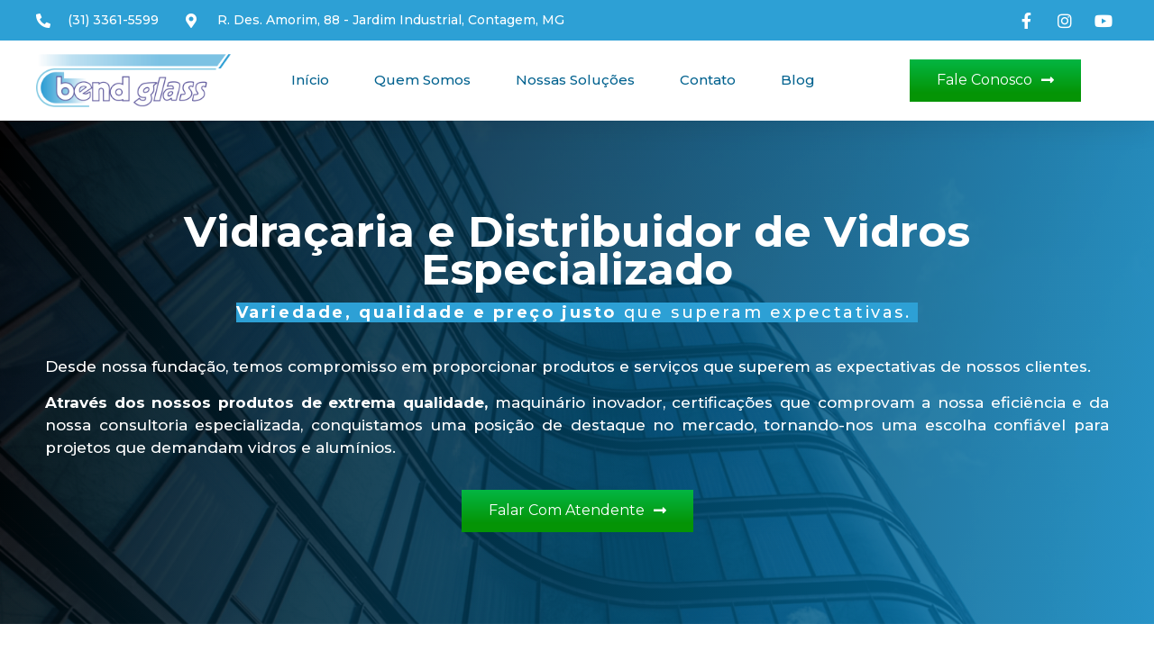

--- FILE ---
content_type: text/html; charset=UTF-8
request_url: https://www.bendglass.com.br/vidracaria/
body_size: 19100
content:
<!DOCTYPE html>
<html lang="pt-BR">
<head>
	<meta charset="UTF-8">
		<meta name='robots' content='index, follow, max-image-preview:large, max-snippet:-1, max-video-preview:-1' />
	<style>img:is([sizes="auto" i], [sizes^="auto," i]) { contain-intrinsic-size: 3000px 1500px }</style>
	<link rel="icon" href="http://www.bendglass.com.br/wp-content/uploads/2025/08/bendglass-fav.png" media="(prefers-color-scheme: dark)" />
<link rel="icon" href="http://www.bendglass.com.br/wp-content/uploads/2025/08/bendglass-fav.png" media="(prefers-color-scheme: light)" />
<link rel="apple-touch-icon" href="http://www.bendglass.com.br/wp-content/uploads/2025/08/bendglass-fav-1.png" />
<meta name="msapplication-TileImage" content="http://www.bendglass.com.br/wp-content/uploads/2025/08/bendglass-fav.png" />

	<!-- This site is optimized with the Yoast SEO plugin v21.2 - https://yoast.com/wordpress/plugins/seo/ -->
	<title>Vidraçaria e Distribuidor de Vidros Especializado - Bend Glass</title>
	<meta name="description" content="Vidraçaria e Distribuidor de Vidros Especializado: Variedade, qualidade e preço justo que superam expectativas." />
	<link rel="canonical" href="https://www.bendglass.com.br/vidracaria/" />
	<meta property="og:locale" content="pt_BR" />
	<meta property="og:type" content="article" />
	<meta property="og:title" content="Vidraçaria e Distribuidor de Vidros Especializado - Bend Glass" />
	<meta property="og:description" content="Vidraçaria e Distribuidor de Vidros Especializado: Variedade, qualidade e preço justo que superam expectativas." />
	<meta property="og:url" content="https://www.bendglass.com.br/vidracaria/" />
	<meta property="og:site_name" content="Bend Glass" />
	<meta property="article:modified_time" content="2023-09-29T13:12:09+00:00" />
	<meta property="og:image" content="http://www.bendglass.com.br/wp-content/uploads/2023/08/porta-de-vidro.png" />
	<meta name="twitter:card" content="summary_large_image" />
	<meta name="twitter:label1" content="Est. tempo de leitura" />
	<meta name="twitter:data1" content="5 minutos" />
	<script type="application/ld+json" class="yoast-schema-graph">{"@context":"https://schema.org","@graph":[{"@type":"WebPage","@id":"https://www.bendglass.com.br/vidracaria/","url":"https://www.bendglass.com.br/vidracaria/","name":"Vidraçaria e Distribuidor de Vidros Especializado - Bend Glass","isPartOf":{"@id":"https://www.bendglass.com.br/#website"},"primaryImageOfPage":{"@id":"https://www.bendglass.com.br/vidracaria/#primaryimage"},"image":{"@id":"https://www.bendglass.com.br/vidracaria/#primaryimage"},"thumbnailUrl":"http://www.bendglass.com.br/wp-content/uploads/2023/08/porta-de-vidro.png","datePublished":"2023-08-17T11:44:28+00:00","dateModified":"2023-09-29T13:12:09+00:00","description":"Vidraçaria e Distribuidor de Vidros Especializado: Variedade, qualidade e preço justo que superam expectativas.","breadcrumb":{"@id":"https://www.bendglass.com.br/vidracaria/#breadcrumb"},"inLanguage":"pt-BR","potentialAction":[{"@type":"ReadAction","target":["https://www.bendglass.com.br/vidracaria/"]}]},{"@type":"ImageObject","inLanguage":"pt-BR","@id":"https://www.bendglass.com.br/vidracaria/#primaryimage","url":"http://www.bendglass.com.br/wp-content/uploads/2023/08/porta-de-vidro.png","contentUrl":"http://www.bendglass.com.br/wp-content/uploads/2023/08/porta-de-vidro.png"},{"@type":"BreadcrumbList","@id":"https://www.bendglass.com.br/vidracaria/#breadcrumb","itemListElement":[{"@type":"ListItem","position":1,"name":"Início","item":"https://www.bendglass.com.br/"},{"@type":"ListItem","position":2,"name":"Vidraçaria e Distribuidor de Vidros Especializado"}]},{"@type":"WebSite","@id":"https://www.bendglass.com.br/#website","url":"https://www.bendglass.com.br/","name":"Bend Glass","description":"Vidros &amp; Alumínio","publisher":{"@id":"https://www.bendglass.com.br/#organization"},"potentialAction":[{"@type":"SearchAction","target":{"@type":"EntryPoint","urlTemplate":"https://www.bendglass.com.br/?s={search_term_string}"},"query-input":"required name=search_term_string"}],"inLanguage":"pt-BR"},{"@type":"Organization","@id":"https://www.bendglass.com.br/#organization","name":"Bend Glass","url":"https://www.bendglass.com.br/","logo":{"@type":"ImageObject","inLanguage":"pt-BR","@id":"https://www.bendglass.com.br/#/schema/logo/image/","url":"https://www.bendglass.com.br/wp-content/uploads/2023/07/Logo.png","contentUrl":"https://www.bendglass.com.br/wp-content/uploads/2023/07/Logo.png","width":4528,"height":1228,"caption":"Bend Glass"},"image":{"@id":"https://www.bendglass.com.br/#/schema/logo/image/"}}]}</script>
	<!-- / Yoast SEO plugin. -->


<link rel="alternate" type="application/rss+xml" title="Feed para Bend Glass &raquo;" href="https://www.bendglass.com.br/feed/" />
<link rel="alternate" type="application/rss+xml" title="Feed de comentários para Bend Glass &raquo;" href="https://www.bendglass.com.br/comments/feed/" />
<script>
window._wpemojiSettings = {"baseUrl":"https:\/\/s.w.org\/images\/core\/emoji\/16.0.1\/72x72\/","ext":".png","svgUrl":"https:\/\/s.w.org\/images\/core\/emoji\/16.0.1\/svg\/","svgExt":".svg","source":{"concatemoji":"https:\/\/www.bendglass.com.br\/wp-includes\/js\/wp-emoji-release.min.js?ver=6.8.3"}};
/*! This file is auto-generated */
!function(s,n){var o,i,e;function c(e){try{var t={supportTests:e,timestamp:(new Date).valueOf()};sessionStorage.setItem(o,JSON.stringify(t))}catch(e){}}function p(e,t,n){e.clearRect(0,0,e.canvas.width,e.canvas.height),e.fillText(t,0,0);var t=new Uint32Array(e.getImageData(0,0,e.canvas.width,e.canvas.height).data),a=(e.clearRect(0,0,e.canvas.width,e.canvas.height),e.fillText(n,0,0),new Uint32Array(e.getImageData(0,0,e.canvas.width,e.canvas.height).data));return t.every(function(e,t){return e===a[t]})}function u(e,t){e.clearRect(0,0,e.canvas.width,e.canvas.height),e.fillText(t,0,0);for(var n=e.getImageData(16,16,1,1),a=0;a<n.data.length;a++)if(0!==n.data[a])return!1;return!0}function f(e,t,n,a){switch(t){case"flag":return n(e,"\ud83c\udff3\ufe0f\u200d\u26a7\ufe0f","\ud83c\udff3\ufe0f\u200b\u26a7\ufe0f")?!1:!n(e,"\ud83c\udde8\ud83c\uddf6","\ud83c\udde8\u200b\ud83c\uddf6")&&!n(e,"\ud83c\udff4\udb40\udc67\udb40\udc62\udb40\udc65\udb40\udc6e\udb40\udc67\udb40\udc7f","\ud83c\udff4\u200b\udb40\udc67\u200b\udb40\udc62\u200b\udb40\udc65\u200b\udb40\udc6e\u200b\udb40\udc67\u200b\udb40\udc7f");case"emoji":return!a(e,"\ud83e\udedf")}return!1}function g(e,t,n,a){var r="undefined"!=typeof WorkerGlobalScope&&self instanceof WorkerGlobalScope?new OffscreenCanvas(300,150):s.createElement("canvas"),o=r.getContext("2d",{willReadFrequently:!0}),i=(o.textBaseline="top",o.font="600 32px Arial",{});return e.forEach(function(e){i[e]=t(o,e,n,a)}),i}function t(e){var t=s.createElement("script");t.src=e,t.defer=!0,s.head.appendChild(t)}"undefined"!=typeof Promise&&(o="wpEmojiSettingsSupports",i=["flag","emoji"],n.supports={everything:!0,everythingExceptFlag:!0},e=new Promise(function(e){s.addEventListener("DOMContentLoaded",e,{once:!0})}),new Promise(function(t){var n=function(){try{var e=JSON.parse(sessionStorage.getItem(o));if("object"==typeof e&&"number"==typeof e.timestamp&&(new Date).valueOf()<e.timestamp+604800&&"object"==typeof e.supportTests)return e.supportTests}catch(e){}return null}();if(!n){if("undefined"!=typeof Worker&&"undefined"!=typeof OffscreenCanvas&&"undefined"!=typeof URL&&URL.createObjectURL&&"undefined"!=typeof Blob)try{var e="postMessage("+g.toString()+"("+[JSON.stringify(i),f.toString(),p.toString(),u.toString()].join(",")+"));",a=new Blob([e],{type:"text/javascript"}),r=new Worker(URL.createObjectURL(a),{name:"wpTestEmojiSupports"});return void(r.onmessage=function(e){c(n=e.data),r.terminate(),t(n)})}catch(e){}c(n=g(i,f,p,u))}t(n)}).then(function(e){for(var t in e)n.supports[t]=e[t],n.supports.everything=n.supports.everything&&n.supports[t],"flag"!==t&&(n.supports.everythingExceptFlag=n.supports.everythingExceptFlag&&n.supports[t]);n.supports.everythingExceptFlag=n.supports.everythingExceptFlag&&!n.supports.flag,n.DOMReady=!1,n.readyCallback=function(){n.DOMReady=!0}}).then(function(){return e}).then(function(){var e;n.supports.everything||(n.readyCallback(),(e=n.source||{}).concatemoji?t(e.concatemoji):e.wpemoji&&e.twemoji&&(t(e.twemoji),t(e.wpemoji)))}))}((window,document),window._wpemojiSettings);
</script>
<style id='wp-emoji-styles-inline-css'>

	img.wp-smiley, img.emoji {
		display: inline !important;
		border: none !important;
		box-shadow: none !important;
		height: 1em !important;
		width: 1em !important;
		margin: 0 0.07em !important;
		vertical-align: -0.1em !important;
		background: none !important;
		padding: 0 !important;
	}
</style>
<link rel='stylesheet' id='wp-block-library-css' href='https://www.bendglass.com.br/wp-includes/css/dist/block-library/style.min.css?ver=6.8.3' media='all' />
<style id='classic-theme-styles-inline-css'>
/*! This file is auto-generated */
.wp-block-button__link{color:#fff;background-color:#32373c;border-radius:9999px;box-shadow:none;text-decoration:none;padding:calc(.667em + 2px) calc(1.333em + 2px);font-size:1.125em}.wp-block-file__button{background:#32373c;color:#fff;text-decoration:none}
</style>
<style id='global-styles-inline-css'>
:root{--wp--preset--aspect-ratio--square: 1;--wp--preset--aspect-ratio--4-3: 4/3;--wp--preset--aspect-ratio--3-4: 3/4;--wp--preset--aspect-ratio--3-2: 3/2;--wp--preset--aspect-ratio--2-3: 2/3;--wp--preset--aspect-ratio--16-9: 16/9;--wp--preset--aspect-ratio--9-16: 9/16;--wp--preset--color--black: #000000;--wp--preset--color--cyan-bluish-gray: #abb8c3;--wp--preset--color--white: #ffffff;--wp--preset--color--pale-pink: #f78da7;--wp--preset--color--vivid-red: #cf2e2e;--wp--preset--color--luminous-vivid-orange: #ff6900;--wp--preset--color--luminous-vivid-amber: #fcb900;--wp--preset--color--light-green-cyan: #7bdcb5;--wp--preset--color--vivid-green-cyan: #00d084;--wp--preset--color--pale-cyan-blue: #8ed1fc;--wp--preset--color--vivid-cyan-blue: #0693e3;--wp--preset--color--vivid-purple: #9b51e0;--wp--preset--gradient--vivid-cyan-blue-to-vivid-purple: linear-gradient(135deg,rgba(6,147,227,1) 0%,rgb(155,81,224) 100%);--wp--preset--gradient--light-green-cyan-to-vivid-green-cyan: linear-gradient(135deg,rgb(122,220,180) 0%,rgb(0,208,130) 100%);--wp--preset--gradient--luminous-vivid-amber-to-luminous-vivid-orange: linear-gradient(135deg,rgba(252,185,0,1) 0%,rgba(255,105,0,1) 100%);--wp--preset--gradient--luminous-vivid-orange-to-vivid-red: linear-gradient(135deg,rgba(255,105,0,1) 0%,rgb(207,46,46) 100%);--wp--preset--gradient--very-light-gray-to-cyan-bluish-gray: linear-gradient(135deg,rgb(238,238,238) 0%,rgb(169,184,195) 100%);--wp--preset--gradient--cool-to-warm-spectrum: linear-gradient(135deg,rgb(74,234,220) 0%,rgb(151,120,209) 20%,rgb(207,42,186) 40%,rgb(238,44,130) 60%,rgb(251,105,98) 80%,rgb(254,248,76) 100%);--wp--preset--gradient--blush-light-purple: linear-gradient(135deg,rgb(255,206,236) 0%,rgb(152,150,240) 100%);--wp--preset--gradient--blush-bordeaux: linear-gradient(135deg,rgb(254,205,165) 0%,rgb(254,45,45) 50%,rgb(107,0,62) 100%);--wp--preset--gradient--luminous-dusk: linear-gradient(135deg,rgb(255,203,112) 0%,rgb(199,81,192) 50%,rgb(65,88,208) 100%);--wp--preset--gradient--pale-ocean: linear-gradient(135deg,rgb(255,245,203) 0%,rgb(182,227,212) 50%,rgb(51,167,181) 100%);--wp--preset--gradient--electric-grass: linear-gradient(135deg,rgb(202,248,128) 0%,rgb(113,206,126) 100%);--wp--preset--gradient--midnight: linear-gradient(135deg,rgb(2,3,129) 0%,rgb(40,116,252) 100%);--wp--preset--font-size--small: 13px;--wp--preset--font-size--medium: 20px;--wp--preset--font-size--large: 36px;--wp--preset--font-size--x-large: 42px;--wp--preset--spacing--20: 0.44rem;--wp--preset--spacing--30: 0.67rem;--wp--preset--spacing--40: 1rem;--wp--preset--spacing--50: 1.5rem;--wp--preset--spacing--60: 2.25rem;--wp--preset--spacing--70: 3.38rem;--wp--preset--spacing--80: 5.06rem;--wp--preset--shadow--natural: 6px 6px 9px rgba(0, 0, 0, 0.2);--wp--preset--shadow--deep: 12px 12px 50px rgba(0, 0, 0, 0.4);--wp--preset--shadow--sharp: 6px 6px 0px rgba(0, 0, 0, 0.2);--wp--preset--shadow--outlined: 6px 6px 0px -3px rgba(255, 255, 255, 1), 6px 6px rgba(0, 0, 0, 1);--wp--preset--shadow--crisp: 6px 6px 0px rgba(0, 0, 0, 1);}:where(.is-layout-flex){gap: 0.5em;}:where(.is-layout-grid){gap: 0.5em;}body .is-layout-flex{display: flex;}.is-layout-flex{flex-wrap: wrap;align-items: center;}.is-layout-flex > :is(*, div){margin: 0;}body .is-layout-grid{display: grid;}.is-layout-grid > :is(*, div){margin: 0;}:where(.wp-block-columns.is-layout-flex){gap: 2em;}:where(.wp-block-columns.is-layout-grid){gap: 2em;}:where(.wp-block-post-template.is-layout-flex){gap: 1.25em;}:where(.wp-block-post-template.is-layout-grid){gap: 1.25em;}.has-black-color{color: var(--wp--preset--color--black) !important;}.has-cyan-bluish-gray-color{color: var(--wp--preset--color--cyan-bluish-gray) !important;}.has-white-color{color: var(--wp--preset--color--white) !important;}.has-pale-pink-color{color: var(--wp--preset--color--pale-pink) !important;}.has-vivid-red-color{color: var(--wp--preset--color--vivid-red) !important;}.has-luminous-vivid-orange-color{color: var(--wp--preset--color--luminous-vivid-orange) !important;}.has-luminous-vivid-amber-color{color: var(--wp--preset--color--luminous-vivid-amber) !important;}.has-light-green-cyan-color{color: var(--wp--preset--color--light-green-cyan) !important;}.has-vivid-green-cyan-color{color: var(--wp--preset--color--vivid-green-cyan) !important;}.has-pale-cyan-blue-color{color: var(--wp--preset--color--pale-cyan-blue) !important;}.has-vivid-cyan-blue-color{color: var(--wp--preset--color--vivid-cyan-blue) !important;}.has-vivid-purple-color{color: var(--wp--preset--color--vivid-purple) !important;}.has-black-background-color{background-color: var(--wp--preset--color--black) !important;}.has-cyan-bluish-gray-background-color{background-color: var(--wp--preset--color--cyan-bluish-gray) !important;}.has-white-background-color{background-color: var(--wp--preset--color--white) !important;}.has-pale-pink-background-color{background-color: var(--wp--preset--color--pale-pink) !important;}.has-vivid-red-background-color{background-color: var(--wp--preset--color--vivid-red) !important;}.has-luminous-vivid-orange-background-color{background-color: var(--wp--preset--color--luminous-vivid-orange) !important;}.has-luminous-vivid-amber-background-color{background-color: var(--wp--preset--color--luminous-vivid-amber) !important;}.has-light-green-cyan-background-color{background-color: var(--wp--preset--color--light-green-cyan) !important;}.has-vivid-green-cyan-background-color{background-color: var(--wp--preset--color--vivid-green-cyan) !important;}.has-pale-cyan-blue-background-color{background-color: var(--wp--preset--color--pale-cyan-blue) !important;}.has-vivid-cyan-blue-background-color{background-color: var(--wp--preset--color--vivid-cyan-blue) !important;}.has-vivid-purple-background-color{background-color: var(--wp--preset--color--vivid-purple) !important;}.has-black-border-color{border-color: var(--wp--preset--color--black) !important;}.has-cyan-bluish-gray-border-color{border-color: var(--wp--preset--color--cyan-bluish-gray) !important;}.has-white-border-color{border-color: var(--wp--preset--color--white) !important;}.has-pale-pink-border-color{border-color: var(--wp--preset--color--pale-pink) !important;}.has-vivid-red-border-color{border-color: var(--wp--preset--color--vivid-red) !important;}.has-luminous-vivid-orange-border-color{border-color: var(--wp--preset--color--luminous-vivid-orange) !important;}.has-luminous-vivid-amber-border-color{border-color: var(--wp--preset--color--luminous-vivid-amber) !important;}.has-light-green-cyan-border-color{border-color: var(--wp--preset--color--light-green-cyan) !important;}.has-vivid-green-cyan-border-color{border-color: var(--wp--preset--color--vivid-green-cyan) !important;}.has-pale-cyan-blue-border-color{border-color: var(--wp--preset--color--pale-cyan-blue) !important;}.has-vivid-cyan-blue-border-color{border-color: var(--wp--preset--color--vivid-cyan-blue) !important;}.has-vivid-purple-border-color{border-color: var(--wp--preset--color--vivid-purple) !important;}.has-vivid-cyan-blue-to-vivid-purple-gradient-background{background: var(--wp--preset--gradient--vivid-cyan-blue-to-vivid-purple) !important;}.has-light-green-cyan-to-vivid-green-cyan-gradient-background{background: var(--wp--preset--gradient--light-green-cyan-to-vivid-green-cyan) !important;}.has-luminous-vivid-amber-to-luminous-vivid-orange-gradient-background{background: var(--wp--preset--gradient--luminous-vivid-amber-to-luminous-vivid-orange) !important;}.has-luminous-vivid-orange-to-vivid-red-gradient-background{background: var(--wp--preset--gradient--luminous-vivid-orange-to-vivid-red) !important;}.has-very-light-gray-to-cyan-bluish-gray-gradient-background{background: var(--wp--preset--gradient--very-light-gray-to-cyan-bluish-gray) !important;}.has-cool-to-warm-spectrum-gradient-background{background: var(--wp--preset--gradient--cool-to-warm-spectrum) !important;}.has-blush-light-purple-gradient-background{background: var(--wp--preset--gradient--blush-light-purple) !important;}.has-blush-bordeaux-gradient-background{background: var(--wp--preset--gradient--blush-bordeaux) !important;}.has-luminous-dusk-gradient-background{background: var(--wp--preset--gradient--luminous-dusk) !important;}.has-pale-ocean-gradient-background{background: var(--wp--preset--gradient--pale-ocean) !important;}.has-electric-grass-gradient-background{background: var(--wp--preset--gradient--electric-grass) !important;}.has-midnight-gradient-background{background: var(--wp--preset--gradient--midnight) !important;}.has-small-font-size{font-size: var(--wp--preset--font-size--small) !important;}.has-medium-font-size{font-size: var(--wp--preset--font-size--medium) !important;}.has-large-font-size{font-size: var(--wp--preset--font-size--large) !important;}.has-x-large-font-size{font-size: var(--wp--preset--font-size--x-large) !important;}
:where(.wp-block-post-template.is-layout-flex){gap: 1.25em;}:where(.wp-block-post-template.is-layout-grid){gap: 1.25em;}
:where(.wp-block-columns.is-layout-flex){gap: 2em;}:where(.wp-block-columns.is-layout-grid){gap: 2em;}
:root :where(.wp-block-pullquote){font-size: 1.5em;line-height: 1.6;}
</style>
<link rel='stylesheet' id='hfe-style-css' href='https://www.bendglass.com.br/wp-content/plugins/header-footer-elementor/assets/css/header-footer-elementor.css?ver=1.6.15' media='all' />
<link rel='stylesheet' id='elementor-icons-css' href='https://www.bendglass.com.br/wp-content/plugins/elementor/assets/lib/eicons/css/elementor-icons.min.css?ver=5.21.0' media='all' />
<link rel='stylesheet' id='elementor-frontend-css' href='https://www.bendglass.com.br/wp-content/plugins/elementor/assets/css/frontend-lite.min.css?ver=3.15.3' media='all' />
<link rel='stylesheet' id='swiper-css' href='https://www.bendglass.com.br/wp-content/plugins/elementor/assets/lib/swiper/v8/css/swiper.min.css?ver=8.4.5' media='all' />
<link rel='stylesheet' id='elementor-post-5-css' href='https://www.bendglass.com.br/wp-content/uploads/elementor/css/post-5.css?ver=1692965866' media='all' />
<link rel='stylesheet' id='elementor-pro-css' href='https://www.bendglass.com.br/wp-content/plugins/elementor-pro/assets/css/frontend-lite.min.css?ver=3.15.1' media='all' />
<link rel='stylesheet' id='elementor-global-css' href='https://www.bendglass.com.br/wp-content/uploads/elementor/css/global.css?ver=1692965866' media='all' />
<link rel='stylesheet' id='elementor-post-399-css' href='https://www.bendglass.com.br/wp-content/uploads/elementor/css/post-399.css?ver=1693431511' media='all' />
<link rel='stylesheet' id='hfe-widgets-style-css' href='https://www.bendglass.com.br/wp-content/plugins/header-footer-elementor/inc/widgets-css/frontend.css?ver=1.6.15' media='all' />
<link rel='stylesheet' id='elementor-post-152-css' href='https://www.bendglass.com.br/wp-content/uploads/elementor/css/post-152.css?ver=1692968837' media='all' />
<link rel='stylesheet' id='elementor-post-161-css' href='https://www.bendglass.com.br/wp-content/uploads/elementor/css/post-161.css?ver=1692965866' media='all' />
<link rel='stylesheet' id='hello-elementor-css' href='https://www.bendglass.com.br/wp-content/themes/hello-elementor/style.min.css?ver=2.8.1' media='all' />
<link rel='stylesheet' id='hello-elementor-theme-style-css' href='https://www.bendglass.com.br/wp-content/themes/hello-elementor/theme.min.css?ver=2.8.1' media='all' />
<link rel='stylesheet' id='elementor-post-802-css' href='https://www.bendglass.com.br/wp-content/uploads/elementor/css/post-802.css?ver=1692973412' media='all' />
<link rel='stylesheet' id='elementor-post-770-css' href='https://www.bendglass.com.br/wp-content/uploads/elementor/css/post-770.css?ver=1762171796' media='all' />
<link rel='stylesheet' id='google-fonts-1-css' href='https://fonts.googleapis.com/css?family=Roboto%3A100%2C100italic%2C200%2C200italic%2C300%2C300italic%2C400%2C400italic%2C500%2C500italic%2C600%2C600italic%2C700%2C700italic%2C800%2C800italic%2C900%2C900italic%7CRoboto+Slab%3A100%2C100italic%2C200%2C200italic%2C300%2C300italic%2C400%2C400italic%2C500%2C500italic%2C600%2C600italic%2C700%2C700italic%2C800%2C800italic%2C900%2C900italic%7CMontserrat%3A100%2C100italic%2C200%2C200italic%2C300%2C300italic%2C400%2C400italic%2C500%2C500italic%2C600%2C600italic%2C700%2C700italic%2C800%2C800italic%2C900%2C900italic&#038;display=swap&#038;ver=6.8.3' media='all' />
<link rel='stylesheet' id='elementor-icons-shared-0-css' href='https://www.bendglass.com.br/wp-content/plugins/elementor/assets/lib/font-awesome/css/fontawesome.min.css?ver=5.15.3' media='all' />
<link rel='stylesheet' id='elementor-icons-fa-solid-css' href='https://www.bendglass.com.br/wp-content/plugins/elementor/assets/lib/font-awesome/css/solid.min.css?ver=5.15.3' media='all' />
<link rel='stylesheet' id='elementor-icons-fa-brands-css' href='https://www.bendglass.com.br/wp-content/plugins/elementor/assets/lib/font-awesome/css/brands.min.css?ver=5.15.3' media='all' />
<link rel='stylesheet' id='elementor-icons-fa-regular-css' href='https://www.bendglass.com.br/wp-content/plugins/elementor/assets/lib/font-awesome/css/regular.min.css?ver=5.15.3' media='all' />
<link rel="preconnect" href="https://fonts.gstatic.com/" crossorigin><script src="https://www.bendglass.com.br/wp-includes/js/jquery/jquery.min.js?ver=3.7.1" id="jquery-core-js"></script>
<script src="https://www.bendglass.com.br/wp-includes/js/jquery/jquery-migrate.min.js?ver=3.4.1" id="jquery-migrate-js"></script>
<link rel="https://api.w.org/" href="https://www.bendglass.com.br/wp-json/" /><link rel="alternate" title="JSON" type="application/json" href="https://www.bendglass.com.br/wp-json/wp/v2/pages/399" /><link rel="EditURI" type="application/rsd+xml" title="RSD" href="https://www.bendglass.com.br/xmlrpc.php?rsd" />
<meta name="generator" content="WordPress 6.8.3" />
<link rel='shortlink' href='https://www.bendglass.com.br/?p=399' />
<link rel="alternate" title="oEmbed (JSON)" type="application/json+oembed" href="https://www.bendglass.com.br/wp-json/oembed/1.0/embed?url=https%3A%2F%2Fwww.bendglass.com.br%2Fvidracaria%2F" />
<link rel="alternate" title="oEmbed (XML)" type="text/xml+oembed" href="https://www.bendglass.com.br/wp-json/oembed/1.0/embed?url=https%3A%2F%2Fwww.bendglass.com.br%2Fvidracaria%2F&#038;format=xml" />
<!-- Google Tag Manager -->
<script>(function(w,d,s,l,i){w[l]=w[l]||[];w[l].push({'gtm.start':
new Date().getTime(),event:'gtm.js'});var f=d.getElementsByTagName(s)[0],
j=d.createElement(s),dl=l!='dataLayer'?'&l='+l:'';j.async=true;j.src=
'https://www.googletagmanager.com/gtm.js?id='+i+dl;f.parentNode.insertBefore(j,f);
})(window,document,'script','dataLayer','GTM-WW6V9S8B');</script>
<!-- End Google Tag Manager -->


<meta name="facebook-domain-verification" content="5upme6n7spyhdrj99801bdswbhkn88" />
<meta name="generator" content="Elementor 3.15.3; features: e_dom_optimization, e_optimized_assets_loading, e_optimized_css_loading, additional_custom_breakpoints; settings: css_print_method-external, google_font-enabled, font_display-swap">
	<meta name="viewport" content="width=device-width, initial-scale=1.0, viewport-fit=cover" /></head>
<body class="wp-singular page-template page-template-elementor_canvas page page-id-399 wp-custom-logo wp-theme-hello-elementor ehf-header ehf-footer ehf-template-hello-elementor ehf-stylesheet-hello-elementor elementor-default elementor-template-canvas elementor-kit-5 elementor-page elementor-page-399">
			<header id="masthead" itemscope="itemscope" itemtype="https://schema.org/WPHeader">
			<p class="main-title bhf-hidden" itemprop="headline"><a href="https://www.bendglass.com.br" title="Bend Glass" rel="home">Bend Glass</a></p>
					<div data-elementor-type="wp-post" data-elementor-id="152" class="elementor elementor-152" data-elementor-post-type="elementor-hf">
									<section class="elementor-section elementor-top-section elementor-element elementor-element-274861d1 elementor-section-full_width elementor-hidden-tablet elementor-hidden-mobile elementor-section-height-default elementor-section-height-default" data-id="274861d1" data-element_type="section" data-settings="{&quot;sticky&quot;:&quot;top&quot;,&quot;background_background&quot;:&quot;classic&quot;,&quot;sticky_on&quot;:[&quot;desktop&quot;,&quot;tablet&quot;,&quot;mobile&quot;],&quot;sticky_offset&quot;:0,&quot;sticky_effects_offset&quot;:0}">
						<div class="elementor-container elementor-column-gap-default">
					<div class="elementor-column elementor-col-100 elementor-top-column elementor-element elementor-element-545bf443" data-id="545bf443" data-element_type="column">
			<div class="elementor-widget-wrap elementor-element-populated">
								<section class="elementor-section elementor-inner-section elementor-element elementor-element-6b8a95a7 elementor-reverse-mobile elementor-section-boxed elementor-section-height-default elementor-section-height-default" data-id="6b8a95a7" data-element_type="section" data-settings="{&quot;background_background&quot;:&quot;classic&quot;}">
						<div class="elementor-container elementor-column-gap-default">
					<div class="elementor-column elementor-col-50 elementor-inner-column elementor-element elementor-element-241698c0 elementor-hidden-phone" data-id="241698c0" data-element_type="column">
			<div class="elementor-widget-wrap elementor-element-populated">
								<div class="elementor-element elementor-element-67b57899 elementor-icon-list--layout-inline elementor-align-left elementor-mobile-align-center elementor-list-item-link-full_width elementor-widget elementor-widget-icon-list" data-id="67b57899" data-element_type="widget" data-widget_type="icon-list.default">
				<div class="elementor-widget-container">
			<link rel="stylesheet" href="https://www.bendglass.com.br/wp-content/plugins/elementor/assets/css/widget-icon-list.min.css">		<ul class="elementor-icon-list-items elementor-inline-items">
							<li class="elementor-icon-list-item elementor-inline-item">
											<span class="elementor-icon-list-icon">
							<i aria-hidden="true" class="fas fa-phone-alt"></i>						</span>
										<span class="elementor-icon-list-text">(31) 3361-5599</span>
									</li>
								<li class="elementor-icon-list-item elementor-inline-item">
											<span class="elementor-icon-list-icon">
							<i aria-hidden="true" class="fas fa-map-marker-alt"></i>						</span>
										<span class="elementor-icon-list-text">R. Des. Amorim, 88 - Jardim Industrial, Contagem, MG</span>
									</li>
						</ul>
				</div>
				</div>
					</div>
		</div>
				<div class="elementor-column elementor-col-50 elementor-inner-column elementor-element elementor-element-32d208d9" data-id="32d208d9" data-element_type="column">
			<div class="elementor-widget-wrap elementor-element-populated">
								<div class="elementor-element elementor-element-298281a6 elementor-icon-list--layout-inline elementor-align-right elementor-mobile-align-left elementor-list-item-link-full_width elementor-widget elementor-widget-icon-list" data-id="298281a6" data-element_type="widget" data-widget_type="icon-list.default">
				<div class="elementor-widget-container">
					<ul class="elementor-icon-list-items elementor-inline-items">
							<li class="elementor-icon-list-item elementor-inline-item">
											<a href="https://www.facebook.com/grupobendglassVIDROEALUMINIO/">

												<span class="elementor-icon-list-icon">
							<i aria-hidden="true" class="fab fa-facebook-f"></i>						</span>
										<span class="elementor-icon-list-text"></span>
											</a>
									</li>
								<li class="elementor-icon-list-item elementor-inline-item">
											<a href="https://www.instagram.com/bend.glass">

												<span class="elementor-icon-list-icon">
							<i aria-hidden="true" class="fab fa-instagram"></i>						</span>
										<span class="elementor-icon-list-text"></span>
											</a>
									</li>
								<li class="elementor-icon-list-item elementor-inline-item">
											<a href="https://www.youtube.com/@vidrosbendglass">

												<span class="elementor-icon-list-icon">
							<i aria-hidden="true" class="fab fa-youtube"></i>						</span>
										<span class="elementor-icon-list-text"></span>
											</a>
									</li>
						</ul>
				</div>
				</div>
					</div>
		</div>
							</div>
		</section>
				<section class="elementor-section elementor-inner-section elementor-element elementor-element-2adc5a22 elementor-section-boxed elementor-section-height-default elementor-section-height-default" data-id="2adc5a22" data-element_type="section" data-settings="{&quot;background_background&quot;:&quot;classic&quot;}">
						<div class="elementor-container elementor-column-gap-default">
					<div class="elementor-column elementor-col-33 elementor-inner-column elementor-element elementor-element-539507d" data-id="539507d" data-element_type="column">
			<div class="elementor-widget-wrap elementor-element-populated">
								<div class="elementor-element elementor-element-219b5570 elementor-widget elementor-widget-image" data-id="219b5570" data-element_type="widget" data-widget_type="image.default">
				<div class="elementor-widget-container">
			<style>/*! elementor - v3.15.0 - 20-08-2023 */
.elementor-widget-image{text-align:center}.elementor-widget-image a{display:inline-block}.elementor-widget-image a img[src$=".svg"]{width:48px}.elementor-widget-image img{vertical-align:middle;display:inline-block}</style>													<a href="https://www.bendglass.com.br">
							<img width="572" height="156" src="https://www.bendglass.com.br/wp-content/uploads/2023/08/Logo-Bendglass.png" class="attachment-large size-large wp-image-39" alt="" loading="lazy" srcset="https://www.bendglass.com.br/wp-content/uploads/2023/08/Logo-Bendglass.png 572w, https://www.bendglass.com.br/wp-content/uploads/2023/08/Logo-Bendglass-300x82.png 300w" sizes="auto, (max-width: 572px) 100vw, 572px" />								</a>
															</div>
				</div>
					</div>
		</div>
				<div class="elementor-column elementor-col-33 elementor-inner-column elementor-element elementor-element-3e1d0521" data-id="3e1d0521" data-element_type="column">
			<div class="elementor-widget-wrap elementor-element-populated">
								<div class="elementor-element elementor-element-74d1b98f elementor-nav-menu__align-center elementor-nav-menu--stretch elementor-nav-menu__text-align-center elementor-widget__width-initial elementor-nav-menu--dropdown-tablet elementor-nav-menu--toggle elementor-nav-menu--burger elementor-widget elementor-widget-nav-menu" data-id="74d1b98f" data-element_type="widget" data-settings="{&quot;full_width&quot;:&quot;stretch&quot;,&quot;layout&quot;:&quot;horizontal&quot;,&quot;submenu_icon&quot;:{&quot;value&quot;:&quot;&lt;i class=\&quot;fas fa-caret-down\&quot;&gt;&lt;\/i&gt;&quot;,&quot;library&quot;:&quot;fa-solid&quot;},&quot;toggle&quot;:&quot;burger&quot;}" data-widget_type="nav-menu.default">
				<div class="elementor-widget-container">
			<link rel="stylesheet" href="https://www.bendglass.com.br/wp-content/plugins/elementor-pro/assets/css/widget-nav-menu.min.css">			<nav class="elementor-nav-menu--main elementor-nav-menu__container elementor-nav-menu--layout-horizontal e--pointer-underline e--animation-fade">
				<ul id="menu-1-74d1b98f" class="elementor-nav-menu"><li class="menu-item menu-item-type-custom menu-item-object-custom menu-item-home menu-item-137"><a href="http://www.bendglass.com.br/" class="elementor-item">Início</a></li>
<li class="menu-item menu-item-type-post_type menu-item-object-page menu-item-258"><a href="https://www.bendglass.com.br/quem-somos/" class="elementor-item">Quem Somos</a></li>
<li class="menu-item menu-item-type-post_type menu-item-object-page menu-item-264"><a href="https://www.bendglass.com.br/nossos-produtos/" class="elementor-item">Nossas Soluções</a></li>
<li class="menu-item menu-item-type-post_type menu-item-object-page menu-item-263"><a href="https://www.bendglass.com.br/contato/" class="elementor-item">Contato</a></li>
<li class="menu-item menu-item-type-post_type menu-item-object-page menu-item-172"><a href="https://www.bendglass.com.br/blog/" class="elementor-item">Blog</a></li>
</ul>			</nav>
					<div class="elementor-menu-toggle" role="button" tabindex="0" aria-label="Alternar menu" aria-expanded="false">
			<i aria-hidden="true" role="presentation" class="elementor-menu-toggle__icon--open eicon-menu-bar"></i><i aria-hidden="true" role="presentation" class="elementor-menu-toggle__icon--close eicon-close"></i>			<span class="elementor-screen-only">Menu</span>
		</div>
					<nav class="elementor-nav-menu--dropdown elementor-nav-menu__container" aria-hidden="true">
				<ul id="menu-2-74d1b98f" class="elementor-nav-menu"><li class="menu-item menu-item-type-custom menu-item-object-custom menu-item-home menu-item-137"><a href="http://www.bendglass.com.br/" class="elementor-item" tabindex="-1">Início</a></li>
<li class="menu-item menu-item-type-post_type menu-item-object-page menu-item-258"><a href="https://www.bendglass.com.br/quem-somos/" class="elementor-item" tabindex="-1">Quem Somos</a></li>
<li class="menu-item menu-item-type-post_type menu-item-object-page menu-item-264"><a href="https://www.bendglass.com.br/nossos-produtos/" class="elementor-item" tabindex="-1">Nossas Soluções</a></li>
<li class="menu-item menu-item-type-post_type menu-item-object-page menu-item-263"><a href="https://www.bendglass.com.br/contato/" class="elementor-item" tabindex="-1">Contato</a></li>
<li class="menu-item menu-item-type-post_type menu-item-object-page menu-item-172"><a href="https://www.bendglass.com.br/blog/" class="elementor-item" tabindex="-1">Blog</a></li>
</ul>			</nav>
				</div>
				</div>
					</div>
		</div>
				<div class="elementor-column elementor-col-33 elementor-inner-column elementor-element elementor-element-a288bd2" data-id="a288bd2" data-element_type="column">
			<div class="elementor-widget-wrap elementor-element-populated">
								<div class="elementor-element elementor-element-2d71afc1 elementor-align-center elementor-widget elementor-widget-button" data-id="2d71afc1" data-element_type="widget" data-widget_type="button.default">
				<div class="elementor-widget-container">
					<div class="elementor-button-wrapper">
			<a class="elementor-button elementor-button-link elementor-size-md" href="#elementor-action%3Aaction%3Dpopup%3Aopen%26settings%3DeyJpZCI6Ijc3MCIsInRvZ2dsZSI6ZmFsc2V9">
						<span class="elementor-button-content-wrapper">
						<span class="elementor-button-icon elementor-align-icon-right">
				<i aria-hidden="true" class="fas fa-long-arrow-alt-right"></i>			</span>
						<span class="elementor-button-text">Fale Conosco</span>
		</span>
					</a>
		</div>
				</div>
				</div>
					</div>
		</div>
							</div>
		</section>
					</div>
		</div>
							</div>
		</section>
				<section class="elementor-section elementor-top-section elementor-element elementor-element-7ddb69b elementor-section-full_width elementor-hidden-desktop elementor-section-height-default elementor-section-height-default" data-id="7ddb69b" data-element_type="section" data-settings="{&quot;sticky&quot;:&quot;top&quot;,&quot;background_background&quot;:&quot;classic&quot;,&quot;sticky_on&quot;:[&quot;desktop&quot;,&quot;tablet&quot;,&quot;mobile&quot;],&quot;sticky_offset&quot;:0,&quot;sticky_effects_offset&quot;:0}">
						<div class="elementor-container elementor-column-gap-default">
					<div class="elementor-column elementor-col-100 elementor-top-column elementor-element elementor-element-5bfe62e" data-id="5bfe62e" data-element_type="column">
			<div class="elementor-widget-wrap elementor-element-populated">
								<section class="elementor-section elementor-inner-section elementor-element elementor-element-acc7871 elementor-reverse-mobile elementor-section-boxed elementor-section-height-default elementor-section-height-default" data-id="acc7871" data-element_type="section" data-settings="{&quot;background_background&quot;:&quot;classic&quot;}">
						<div class="elementor-container elementor-column-gap-default">
					<div class="elementor-column elementor-col-50 elementor-inner-column elementor-element elementor-element-30ab338 elementor-hidden-phone" data-id="30ab338" data-element_type="column">
			<div class="elementor-widget-wrap elementor-element-populated">
								<div class="elementor-element elementor-element-a0a8067 elementor-icon-list--layout-inline elementor-align-left elementor-mobile-align-center elementor-list-item-link-full_width elementor-widget elementor-widget-icon-list" data-id="a0a8067" data-element_type="widget" data-widget_type="icon-list.default">
				<div class="elementor-widget-container">
					<ul class="elementor-icon-list-items elementor-inline-items">
							<li class="elementor-icon-list-item elementor-inline-item">
											<span class="elementor-icon-list-icon">
							<i aria-hidden="true" class="fas fa-phone-alt"></i>						</span>
										<span class="elementor-icon-list-text">(31) 3361-5599</span>
									</li>
								<li class="elementor-icon-list-item elementor-inline-item">
											<span class="elementor-icon-list-icon">
							<i aria-hidden="true" class="fas fa-map-marker-alt"></i>						</span>
										<span class="elementor-icon-list-text">R. Des. Amorim, 88 - Jardim Industrial, Contagem, MG</span>
									</li>
						</ul>
				</div>
				</div>
					</div>
		</div>
				<div class="elementor-column elementor-col-50 elementor-inner-column elementor-element elementor-element-7547dbc" data-id="7547dbc" data-element_type="column">
			<div class="elementor-widget-wrap elementor-element-populated">
								<div class="elementor-element elementor-element-9298008 elementor-icon-list--layout-inline elementor-align-right elementor-mobile-align-left elementor-list-item-link-full_width elementor-widget elementor-widget-icon-list" data-id="9298008" data-element_type="widget" data-widget_type="icon-list.default">
				<div class="elementor-widget-container">
					<ul class="elementor-icon-list-items elementor-inline-items">
							<li class="elementor-icon-list-item elementor-inline-item">
											<a href="https://www.facebook.com/grupobendglassVIDROEALUMINIO/">

												<span class="elementor-icon-list-icon">
							<i aria-hidden="true" class="fab fa-facebook-f"></i>						</span>
										<span class="elementor-icon-list-text"></span>
											</a>
									</li>
								<li class="elementor-icon-list-item elementor-inline-item">
											<a href="https://www.instagram.com/bend.glass">

												<span class="elementor-icon-list-icon">
							<i aria-hidden="true" class="fab fa-instagram"></i>						</span>
										<span class="elementor-icon-list-text"></span>
											</a>
									</li>
								<li class="elementor-icon-list-item elementor-inline-item">
											<a href="https://www.youtube.com/@vidrosbendglass">

												<span class="elementor-icon-list-icon">
							<i aria-hidden="true" class="fab fa-youtube"></i>						</span>
										<span class="elementor-icon-list-text"></span>
											</a>
									</li>
						</ul>
				</div>
				</div>
					</div>
		</div>
							</div>
		</section>
				<section class="elementor-section elementor-inner-section elementor-element elementor-element-ab5d9a9 elementor-section-boxed elementor-section-height-default elementor-section-height-default" data-id="ab5d9a9" data-element_type="section" data-settings="{&quot;background_background&quot;:&quot;classic&quot;}">
						<div class="elementor-container elementor-column-gap-default">
					<div class="elementor-column elementor-col-50 elementor-inner-column elementor-element elementor-element-e0f0c7b" data-id="e0f0c7b" data-element_type="column">
			<div class="elementor-widget-wrap elementor-element-populated">
								<div class="elementor-element elementor-element-5268e23 elementor-widget elementor-widget-image" data-id="5268e23" data-element_type="widget" data-widget_type="image.default">
				<div class="elementor-widget-container">
																<a href="https://www.bendglass.com.br">
							<img width="572" height="156" src="https://www.bendglass.com.br/wp-content/uploads/2023/08/Logo-Bendglass.png" class="attachment-large size-large wp-image-39" alt="" loading="lazy" srcset="https://www.bendglass.com.br/wp-content/uploads/2023/08/Logo-Bendglass.png 572w, https://www.bendglass.com.br/wp-content/uploads/2023/08/Logo-Bendglass-300x82.png 300w" sizes="auto, (max-width: 572px) 100vw, 572px" />								</a>
															</div>
				</div>
					</div>
		</div>
				<div class="elementor-column elementor-col-50 elementor-inner-column elementor-element elementor-element-18464d5" data-id="18464d5" data-element_type="column">
			<div class="elementor-widget-wrap elementor-element-populated">
								<div class="elementor-element elementor-element-f5f5757 elementor-nav-menu__align-center elementor-nav-menu--stretch elementor-nav-menu__text-align-center elementor-widget__width-initial elementor-nav-menu--dropdown-tablet elementor-nav-menu--toggle elementor-nav-menu--burger elementor-widget elementor-widget-nav-menu" data-id="f5f5757" data-element_type="widget" data-settings="{&quot;full_width&quot;:&quot;stretch&quot;,&quot;layout&quot;:&quot;horizontal&quot;,&quot;submenu_icon&quot;:{&quot;value&quot;:&quot;&lt;i class=\&quot;fas fa-caret-down\&quot;&gt;&lt;\/i&gt;&quot;,&quot;library&quot;:&quot;fa-solid&quot;},&quot;toggle&quot;:&quot;burger&quot;}" data-widget_type="nav-menu.default">
				<div class="elementor-widget-container">
						<nav class="elementor-nav-menu--main elementor-nav-menu__container elementor-nav-menu--layout-horizontal e--pointer-underline e--animation-fade">
				<ul id="menu-1-f5f5757" class="elementor-nav-menu"><li class="menu-item menu-item-type-custom menu-item-object-custom menu-item-home menu-item-137"><a href="http://www.bendglass.com.br/" class="elementor-item">Início</a></li>
<li class="menu-item menu-item-type-post_type menu-item-object-page menu-item-258"><a href="https://www.bendglass.com.br/quem-somos/" class="elementor-item">Quem Somos</a></li>
<li class="menu-item menu-item-type-post_type menu-item-object-page menu-item-264"><a href="https://www.bendglass.com.br/nossos-produtos/" class="elementor-item">Nossas Soluções</a></li>
<li class="menu-item menu-item-type-post_type menu-item-object-page menu-item-263"><a href="https://www.bendglass.com.br/contato/" class="elementor-item">Contato</a></li>
<li class="menu-item menu-item-type-post_type menu-item-object-page menu-item-172"><a href="https://www.bendglass.com.br/blog/" class="elementor-item">Blog</a></li>
</ul>			</nav>
					<div class="elementor-menu-toggle" role="button" tabindex="0" aria-label="Alternar menu" aria-expanded="false">
			<i aria-hidden="true" role="presentation" class="elementor-menu-toggle__icon--open eicon-menu-bar"></i><i aria-hidden="true" role="presentation" class="elementor-menu-toggle__icon--close eicon-close"></i>			<span class="elementor-screen-only">Menu</span>
		</div>
					<nav class="elementor-nav-menu--dropdown elementor-nav-menu__container" aria-hidden="true">
				<ul id="menu-2-f5f5757" class="elementor-nav-menu"><li class="menu-item menu-item-type-custom menu-item-object-custom menu-item-home menu-item-137"><a href="http://www.bendglass.com.br/" class="elementor-item" tabindex="-1">Início</a></li>
<li class="menu-item menu-item-type-post_type menu-item-object-page menu-item-258"><a href="https://www.bendglass.com.br/quem-somos/" class="elementor-item" tabindex="-1">Quem Somos</a></li>
<li class="menu-item menu-item-type-post_type menu-item-object-page menu-item-264"><a href="https://www.bendglass.com.br/nossos-produtos/" class="elementor-item" tabindex="-1">Nossas Soluções</a></li>
<li class="menu-item menu-item-type-post_type menu-item-object-page menu-item-263"><a href="https://www.bendglass.com.br/contato/" class="elementor-item" tabindex="-1">Contato</a></li>
<li class="menu-item menu-item-type-post_type menu-item-object-page menu-item-172"><a href="https://www.bendglass.com.br/blog/" class="elementor-item" tabindex="-1">Blog</a></li>
</ul>			</nav>
				</div>
				</div>
					</div>
		</div>
							</div>
		</section>
					</div>
		</div>
							</div>
		</section>
							</div>
				</header>

			<div data-elementor-type="wp-page" data-elementor-id="399" class="elementor elementor-399" data-elementor-post-type="page">
									<section class="elementor-section elementor-top-section elementor-element elementor-element-684de07 elementor-section-height-min-height elementor-section-boxed elementor-section-height-default elementor-section-items-middle" data-id="684de07" data-element_type="section" id="vidracaria" data-settings="{&quot;background_background&quot;:&quot;classic&quot;}">
							<div class="elementor-background-overlay"></div>
							<div class="elementor-container elementor-column-gap-default">
					<div class="elementor-column elementor-col-100 elementor-top-column elementor-element elementor-element-8bd7876" data-id="8bd7876" data-element_type="column">
			<div class="elementor-widget-wrap elementor-element-populated">
								<div class="elementor-element elementor-element-06a05c4 elementor-widget__width-initial elementor-widget elementor-widget-text-editor" data-id="06a05c4" data-element_type="widget" data-widget_type="text-editor.default">
				<div class="elementor-widget-container">
			<style>/*! elementor - v3.15.0 - 20-08-2023 */
.elementor-widget-text-editor.elementor-drop-cap-view-stacked .elementor-drop-cap{background-color:#69727d;color:#fff}.elementor-widget-text-editor.elementor-drop-cap-view-framed .elementor-drop-cap{color:#69727d;border:3px solid;background-color:transparent}.elementor-widget-text-editor:not(.elementor-drop-cap-view-default) .elementor-drop-cap{margin-top:8px}.elementor-widget-text-editor:not(.elementor-drop-cap-view-default) .elementor-drop-cap-letter{width:1em;height:1em}.elementor-widget-text-editor .elementor-drop-cap{float:left;text-align:center;line-height:1;font-size:50px}.elementor-widget-text-editor .elementor-drop-cap-letter{display:inline-block}</style>				<p>Vidraçaria e Distribuidor de Vidros Especializado</p>						</div>
				</div>
				<div class="elementor-element elementor-element-8053f3f elementor-widget__width-initial elementor-widget elementor-widget-text-editor" data-id="8053f3f" data-element_type="widget" data-widget_type="text-editor.default">
				<div class="elementor-widget-container">
													</div>
				</div>
				<div class="elementor-element elementor-element-d1c0a2a elementor-widget elementor-widget-text-editor" data-id="d1c0a2a" data-element_type="widget" data-widget_type="text-editor.default">
				<div class="elementor-widget-container">
							<p><span style="background-color: #2da0d5;"><strong>Variedade, qualidade e preço justo</strong> que superam expectativas. </span></p>						</div>
				</div>
				<div class="elementor-element elementor-element-ac0a86e elementor-widget elementor-widget-text-editor" data-id="ac0a86e" data-element_type="widget" data-widget_type="text-editor.default">
				<div class="elementor-widget-container">
							<p>Desde nossa fundação, temos compromisso em proporcionar produtos e serviços que superem as expectativas de nossos clientes.</p><p><strong>Através dos nossos produtos de extrema qualidade,</strong> maquinário inovador, certificações que comprovam a nossa eficiência e da nossa consultoria especializada, conquistamos uma posição de destaque no mercado, tornando-nos uma escolha confiável para projetos que demandam vidros e alumínios.</p>						</div>
				</div>
				<div class="elementor-element elementor-element-c2a8675 elementor-align-center elementor-widget elementor-widget-button" data-id="c2a8675" data-element_type="widget" data-widget_type="button.default">
				<div class="elementor-widget-container">
					<div class="elementor-button-wrapper">
			<a class="elementor-button elementor-button-link elementor-size-md" href="#elementor-action%3Aaction%3Dpopup%3Aopen%26settings%3DeyJpZCI6Ijc3MCIsInRvZ2dsZSI6ZmFsc2V9">
						<span class="elementor-button-content-wrapper">
						<span class="elementor-button-icon elementor-align-icon-right">
				<i aria-hidden="true" class="fas fa-long-arrow-alt-right"></i>			</span>
						<span class="elementor-button-text">Falar com atendente</span>
		</span>
					</a>
		</div>
				</div>
				</div>
					</div>
		</div>
							</div>
		</section>
				<section class="elementor-section elementor-top-section elementor-element elementor-element-4ceab29 elementor-section-boxed elementor-section-height-default elementor-section-height-default" data-id="4ceab29" data-element_type="section" data-settings="{&quot;background_background&quot;:&quot;classic&quot;}">
						<div class="elementor-container elementor-column-gap-default">
					<div class="elementor-column elementor-col-100 elementor-top-column elementor-element elementor-element-ee36ec0" data-id="ee36ec0" data-element_type="column">
			<div class="elementor-widget-wrap elementor-element-populated">
								<div class="elementor-element elementor-element-f4dd32a elementor-widget elementor-widget-text-editor" data-id="f4dd32a" data-element_type="widget" data-widget_type="text-editor.default">
				<div class="elementor-widget-container">
							<p>Algumas áreas</p>						</div>
				</div>
				<section class="elementor-section elementor-inner-section elementor-element elementor-element-c59137c elementor-section-boxed elementor-section-height-default elementor-section-height-default" data-id="c59137c" data-element_type="section">
						<div class="elementor-container elementor-column-gap-default">
					<div class="elementor-column elementor-col-33 elementor-inner-column elementor-element elementor-element-d946f4e" data-id="d946f4e" data-element_type="column" data-settings="{&quot;background_background&quot;:&quot;classic&quot;}">
			<div class="elementor-widget-wrap elementor-element-populated">
								<div class="elementor-element elementor-element-46a015b elementor-arrows-position-inside elementor-pagination-position-outside elementor-widget elementor-widget-image-carousel" data-id="46a015b" data-element_type="widget" data-settings="{&quot;slides_to_show&quot;:&quot;1&quot;,&quot;navigation&quot;:&quot;both&quot;,&quot;autoplay&quot;:&quot;yes&quot;,&quot;pause_on_hover&quot;:&quot;yes&quot;,&quot;pause_on_interaction&quot;:&quot;yes&quot;,&quot;autoplay_speed&quot;:5000,&quot;infinite&quot;:&quot;yes&quot;,&quot;effect&quot;:&quot;slide&quot;,&quot;speed&quot;:500}" data-widget_type="image-carousel.default">
				<div class="elementor-widget-container">
			<style>/*! elementor - v3.15.0 - 20-08-2023 */
.elementor-widget-image-carousel .swiper,.elementor-widget-image-carousel .swiper-container{position:static}.elementor-widget-image-carousel .swiper-container .swiper-slide figure,.elementor-widget-image-carousel .swiper .swiper-slide figure{line-height:inherit}.elementor-widget-image-carousel .swiper-slide{text-align:center}.elementor-image-carousel-wrapper:not(.swiper-container-initialized):not(.swiper-initialized) .swiper-slide{max-width:calc(100% / var(--e-image-carousel-slides-to-show, 3))}</style>		<div class="elementor-image-carousel-wrapper swiper" dir="ltr">
			<div class="elementor-image-carousel swiper-wrapper" aria-live="off">
								<div class="swiper-slide" role="group" aria-roledescription="slide" aria-label="1 of 3"><figure class="swiper-slide-inner"><img decoding="async" class="swiper-slide-image" src="https://www.bendglass.com.br/wp-content/uploads/2023/08/porta-de-vidro.png" alt="porta de vidro" /></figure></div><div class="swiper-slide" role="group" aria-roledescription="slide" aria-label="2 of 3"><figure class="swiper-slide-inner"><img decoding="async" class="swiper-slide-image" src="https://www.bendglass.com.br/wp-content/uploads/2023/08/box.png" alt="box" /></figure></div><div class="swiper-slide" role="group" aria-roledescription="slide" aria-label="3 of 3"><figure class="swiper-slide-inner"><img decoding="async" class="swiper-slide-image" src="https://www.bendglass.com.br/wp-content/uploads/2023/08/cobertura-1.png" alt="cobertura" /></figure></div>			</div>
												<div class="elementor-swiper-button elementor-swiper-button-prev" role="button" tabindex="0">
						<i aria-hidden="true" class="eicon-chevron-left"></i>					</div>
					<div class="elementor-swiper-button elementor-swiper-button-next" role="button" tabindex="0">
						<i aria-hidden="true" class="eicon-chevron-right"></i>					</div>
				
									<div class="swiper-pagination"></div>
									</div>
				</div>
				</div>
				<div class="elementor-element elementor-element-99e9268 elementor-widget elementor-widget-text-editor" data-id="99e9268" data-element_type="widget" data-widget_type="text-editor.default">
				<div class="elementor-widget-container">
							<p>Vidros Temperados: Durabilidade e Elegância</p>						</div>
				</div>
				<div class="elementor-element elementor-element-cbbb60a elementor-widget elementor-widget-text-editor" data-id="cbbb60a" data-element_type="widget" data-widget_type="text-editor.default">
				<div class="elementor-widget-container">
							<p>Descubra a força e durabilidade do vidro temperado. Projetado com a mais alta tecnologia,  oferece segurança sem comprometer a estética.</p>						</div>
				</div>
					</div>
		</div>
				<div class="elementor-column elementor-col-33 elementor-inner-column elementor-element elementor-element-19df389" data-id="19df389" data-element_type="column" data-settings="{&quot;background_background&quot;:&quot;classic&quot;}">
			<div class="elementor-widget-wrap elementor-element-populated">
								<div class="elementor-element elementor-element-df2d05e elementor-arrows-position-inside elementor-pagination-position-outside elementor-widget elementor-widget-image-carousel" data-id="df2d05e" data-element_type="widget" data-settings="{&quot;slides_to_show&quot;:&quot;1&quot;,&quot;navigation&quot;:&quot;both&quot;,&quot;autoplay&quot;:&quot;yes&quot;,&quot;pause_on_hover&quot;:&quot;yes&quot;,&quot;pause_on_interaction&quot;:&quot;yes&quot;,&quot;autoplay_speed&quot;:5000,&quot;infinite&quot;:&quot;yes&quot;,&quot;effect&quot;:&quot;slide&quot;,&quot;speed&quot;:500}" data-widget_type="image-carousel.default">
				<div class="elementor-widget-container">
					<div class="elementor-image-carousel-wrapper swiper" dir="ltr">
			<div class="elementor-image-carousel swiper-wrapper" aria-live="off">
								<div class="swiper-slide" role="group" aria-roledescription="slide" aria-label="1 of 2"><figure class="swiper-slide-inner"><img decoding="async" class="swiper-slide-image" src="https://www.bendglass.com.br/wp-content/uploads/2023/08/fachada.png" alt="fachada" /></figure></div><div class="swiper-slide" role="group" aria-roledescription="slide" aria-label="2 of 2"><figure class="swiper-slide-inner"><img decoding="async" class="swiper-slide-image" src="https://www.bendglass.com.br/wp-content/uploads/2023/08/piscina-2.png" alt="piscina 2" /></figure></div>			</div>
												<div class="elementor-swiper-button elementor-swiper-button-prev" role="button" tabindex="0">
						<i aria-hidden="true" class="eicon-chevron-left"></i>					</div>
					<div class="elementor-swiper-button elementor-swiper-button-next" role="button" tabindex="0">
						<i aria-hidden="true" class="eicon-chevron-right"></i>					</div>
				
									<div class="swiper-pagination"></div>
									</div>
				</div>
				</div>
				<div class="elementor-element elementor-element-b991826 elementor-widget elementor-widget-text-editor" data-id="b991826" data-element_type="widget" data-widget_type="text-editor.default">
				<div class="elementor-widget-container">
							<p>Vidros Laminados: Harmonia entre Beleza e Segurança</p>						</div>
				</div>
				<div class="elementor-element elementor-element-e97f6d8 elementor-widget elementor-widget-text-editor" data-id="e97f6d8" data-element_type="widget" data-widget_type="text-editor.default">
				<div class="elementor-widget-container">
							<p>A união perfeita de beleza e segurança. Com camadas interligadas, proporciona segurança extra e mantém a estética intacta.</p>						</div>
				</div>
					</div>
		</div>
				<div class="elementor-column elementor-col-33 elementor-inner-column elementor-element elementor-element-4db4843" data-id="4db4843" data-element_type="column" data-settings="{&quot;background_background&quot;:&quot;classic&quot;}">
			<div class="elementor-widget-wrap elementor-element-populated">
								<div class="elementor-element elementor-element-e469155 elementor-arrows-position-inside elementor-pagination-position-outside elementor-widget elementor-widget-image-carousel" data-id="e469155" data-element_type="widget" data-settings="{&quot;slides_to_show&quot;:&quot;1&quot;,&quot;navigation&quot;:&quot;both&quot;,&quot;autoplay&quot;:&quot;yes&quot;,&quot;pause_on_hover&quot;:&quot;yes&quot;,&quot;pause_on_interaction&quot;:&quot;yes&quot;,&quot;autoplay_speed&quot;:5000,&quot;infinite&quot;:&quot;yes&quot;,&quot;effect&quot;:&quot;slide&quot;,&quot;speed&quot;:500}" data-widget_type="image-carousel.default">
				<div class="elementor-widget-container">
					<div class="elementor-image-carousel-wrapper swiper" dir="ltr">
			<div class="elementor-image-carousel swiper-wrapper" aria-live="off">
								<div class="swiper-slide" role="group" aria-roledescription="slide" aria-label="1 of 3"><figure class="swiper-slide-inner"><img decoding="async" class="swiper-slide-image" src="https://www.bendglass.com.br/wp-content/uploads/2023/08/espelho1.png" alt="espelho1" /></figure></div><div class="swiper-slide" role="group" aria-roledescription="slide" aria-label="2 of 3"><figure class="swiper-slide-inner"><img decoding="async" class="swiper-slide-image" src="https://www.bendglass.com.br/wp-content/uploads/2023/08/espelho2.png" alt="espelho2" /></figure></div><div class="swiper-slide" role="group" aria-roledescription="slide" aria-label="3 of 3"><figure class="swiper-slide-inner"><img decoding="async" class="swiper-slide-image" src="https://www.bendglass.com.br/wp-content/uploads/2023/08/espelho3.png" alt="espelho3" /></figure></div>			</div>
												<div class="elementor-swiper-button elementor-swiper-button-prev" role="button" tabindex="0">
						<i aria-hidden="true" class="eicon-chevron-left"></i>					</div>
					<div class="elementor-swiper-button elementor-swiper-button-next" role="button" tabindex="0">
						<i aria-hidden="true" class="eicon-chevron-right"></i>					</div>
				
									<div class="swiper-pagination"></div>
									</div>
				</div>
				</div>
				<div class="elementor-element elementor-element-ac4492a elementor-widget elementor-widget-text-editor" data-id="ac4492a" data-element_type="widget" data-widget_type="text-editor.default">
				<div class="elementor-widget-container">
							<p>Espelhos: Ambientes que refletem Sofisticação</p>						</div>
				</div>
				<div class="elementor-element elementor-element-12fef21 elementor-widget elementor-widget-text-editor" data-id="12fef21" data-element_type="widget" data-widget_type="text-editor.default">
				<div class="elementor-widget-container">
							<p>Encontre o espelho perfeito para compor espaços com elegância. Crie ambientes que refletem sofisticação. </p>						</div>
				</div>
					</div>
		</div>
							</div>
		</section>
				<section class="elementor-section elementor-inner-section elementor-element elementor-element-2b1c706 elementor-section-boxed elementor-section-height-default elementor-section-height-default" data-id="2b1c706" data-element_type="section">
						<div class="elementor-container elementor-column-gap-default">
					<div class="elementor-column elementor-col-33 elementor-inner-column elementor-element elementor-element-8fea34a" data-id="8fea34a" data-element_type="column" data-settings="{&quot;background_background&quot;:&quot;classic&quot;}">
			<div class="elementor-widget-wrap elementor-element-populated">
								<div class="elementor-element elementor-element-702b554 elementor-arrows-position-inside elementor-pagination-position-outside elementor-widget elementor-widget-image-carousel" data-id="702b554" data-element_type="widget" data-settings="{&quot;slides_to_show&quot;:&quot;1&quot;,&quot;navigation&quot;:&quot;both&quot;,&quot;autoplay&quot;:&quot;yes&quot;,&quot;pause_on_hover&quot;:&quot;yes&quot;,&quot;pause_on_interaction&quot;:&quot;yes&quot;,&quot;autoplay_speed&quot;:5000,&quot;infinite&quot;:&quot;yes&quot;,&quot;effect&quot;:&quot;slide&quot;,&quot;speed&quot;:500}" data-widget_type="image-carousel.default">
				<div class="elementor-widget-container">
					<div class="elementor-image-carousel-wrapper swiper" dir="ltr">
			<div class="elementor-image-carousel swiper-wrapper" aria-live="off">
								<div class="swiper-slide" role="group" aria-roledescription="slide" aria-label="1 of 2"><figure class="swiper-slide-inner"><img decoding="async" class="swiper-slide-image" src="https://www.bendglass.com.br/wp-content/uploads/2023/08/blindado-2.png" alt="blindado" /></figure></div><div class="swiper-slide" role="group" aria-roledescription="slide" aria-label="2 of 2"><figure class="swiper-slide-inner"><img decoding="async" class="swiper-slide-image" src="https://www.bendglass.com.br/wp-content/uploads/2023/08/blindado.png" alt="blindado" /></figure></div>			</div>
												<div class="elementor-swiper-button elementor-swiper-button-prev" role="button" tabindex="0">
						<i aria-hidden="true" class="eicon-chevron-left"></i>					</div>
					<div class="elementor-swiper-button elementor-swiper-button-next" role="button" tabindex="0">
						<i aria-hidden="true" class="eicon-chevron-right"></i>					</div>
				
									<div class="swiper-pagination"></div>
									</div>
				</div>
				</div>
				<div class="elementor-element elementor-element-51e9982 elementor-widget elementor-widget-text-editor" data-id="51e9982" data-element_type="widget" data-widget_type="text-editor.default">
				<div class="elementor-widget-container">
							<p>Vidros Blindados Certificados pelo Exército</p>						</div>
				</div>
				<div class="elementor-element elementor-element-44486fd elementor-widget elementor-widget-text-editor" data-id="44486fd" data-element_type="widget" data-widget_type="text-editor.default">
				<div class="elementor-widget-container">
							<p>Descubra a tranquilidade de uma proteção incomparável com nossos vidros blindados. Segurança e elegância para o seu projeto.</p>						</div>
				</div>
					</div>
		</div>
				<div class="elementor-column elementor-col-33 elementor-inner-column elementor-element elementor-element-4217f1b" data-id="4217f1b" data-element_type="column" data-settings="{&quot;background_background&quot;:&quot;classic&quot;}">
			<div class="elementor-widget-wrap elementor-element-populated">
								<div class="elementor-element elementor-element-2e0b9fc elementor-arrows-position-inside elementor-pagination-position-outside elementor-widget elementor-widget-image-carousel" data-id="2e0b9fc" data-element_type="widget" data-settings="{&quot;slides_to_show&quot;:&quot;1&quot;,&quot;navigation&quot;:&quot;both&quot;,&quot;autoplay&quot;:&quot;yes&quot;,&quot;pause_on_hover&quot;:&quot;yes&quot;,&quot;pause_on_interaction&quot;:&quot;yes&quot;,&quot;autoplay_speed&quot;:5000,&quot;infinite&quot;:&quot;yes&quot;,&quot;effect&quot;:&quot;slide&quot;,&quot;speed&quot;:500}" data-widget_type="image-carousel.default">
				<div class="elementor-widget-container">
					<div class="elementor-image-carousel-wrapper swiper" dir="ltr">
			<div class="elementor-image-carousel swiper-wrapper" aria-live="off">
								<div class="swiper-slide" role="group" aria-roledescription="slide" aria-label="1 of 2"><figure class="swiper-slide-inner"><img decoding="async" class="swiper-slide-image" src="https://www.bendglass.com.br/wp-content/uploads/2023/08/vidro-curvo-2.png" alt="vidro curvo 2" /></figure></div><div class="swiper-slide" role="group" aria-roledescription="slide" aria-label="2 of 2"><figure class="swiper-slide-inner"><img decoding="async" class="swiper-slide-image" src="https://www.bendglass.com.br/wp-content/uploads/2023/08/vidros-curvos.png" alt="vidros curvos" /></figure></div>			</div>
												<div class="elementor-swiper-button elementor-swiper-button-prev" role="button" tabindex="0">
						<i aria-hidden="true" class="eicon-chevron-left"></i>					</div>
					<div class="elementor-swiper-button elementor-swiper-button-next" role="button" tabindex="0">
						<i aria-hidden="true" class="eicon-chevron-right"></i>					</div>
				
									<div class="swiper-pagination"></div>
									</div>
				</div>
				</div>
				<div class="elementor-element elementor-element-4212fb4 elementor-widget elementor-widget-text-editor" data-id="4212fb4" data-element_type="widget" data-widget_type="text-editor.default">
				<div class="elementor-widget-container">
							<p>Vidro Curvo: Transforme o comum em extraordinário</p>						</div>
				</div>
				<div class="elementor-element elementor-element-491785f elementor-widget elementor-widget-text-editor" data-id="491785f" data-element_type="widget" data-widget_type="text-editor.default">
				<div class="elementor-widget-container">
							<p>Desperte a beleza da curvatura em seu projeto com nossos vidros curvos. Uma solução que une sofisticação e inovação.</p>						</div>
				</div>
					</div>
		</div>
				<div class="elementor-column elementor-col-33 elementor-inner-column elementor-element elementor-element-095c43d" data-id="095c43d" data-element_type="column" data-settings="{&quot;background_background&quot;:&quot;classic&quot;}">
			<div class="elementor-widget-wrap elementor-element-populated">
								<div class="elementor-element elementor-element-bfc8cb0 elementor-arrows-position-inside elementor-pagination-position-outside elementor-widget elementor-widget-image-carousel" data-id="bfc8cb0" data-element_type="widget" data-settings="{&quot;slides_to_show&quot;:&quot;1&quot;,&quot;navigation&quot;:&quot;both&quot;,&quot;autoplay&quot;:&quot;yes&quot;,&quot;pause_on_hover&quot;:&quot;yes&quot;,&quot;pause_on_interaction&quot;:&quot;yes&quot;,&quot;autoplay_speed&quot;:5000,&quot;infinite&quot;:&quot;yes&quot;,&quot;effect&quot;:&quot;slide&quot;,&quot;speed&quot;:500}" data-widget_type="image-carousel.default">
				<div class="elementor-widget-container">
					<div class="elementor-image-carousel-wrapper swiper" dir="ltr">
			<div class="elementor-image-carousel swiper-wrapper" aria-live="off">
								<div class="swiper-slide" role="group" aria-roledescription="slide" aria-label="1 of 2"><figure class="swiper-slide-inner"><img decoding="async" class="swiper-slide-image" src="https://www.bendglass.com.br/wp-content/uploads/2023/08/acustico.png" alt="acustico" /></figure></div><div class="swiper-slide" role="group" aria-roledescription="slide" aria-label="2 of 2"><figure class="swiper-slide-inner"><img decoding="async" class="swiper-slide-image" src="https://www.bendglass.com.br/wp-content/uploads/2023/08/vidro-acustico.png" alt="vidro acustico" /></figure></div>			</div>
												<div class="elementor-swiper-button elementor-swiper-button-prev" role="button" tabindex="0">
						<i aria-hidden="true" class="eicon-chevron-left"></i>					</div>
					<div class="elementor-swiper-button elementor-swiper-button-next" role="button" tabindex="0">
						<i aria-hidden="true" class="eicon-chevron-right"></i>					</div>
				
									<div class="swiper-pagination"></div>
									</div>
				</div>
				</div>
				<div class="elementor-element elementor-element-1958eb4 elementor-widget elementor-widget-text-editor" data-id="1958eb4" data-element_type="widget" data-widget_type="text-editor.default">
				<div class="elementor-widget-container">
							<p>Vidro Acústico: Tranquilidade ao Seu Alcance</p>						</div>
				</div>
				<div class="elementor-element elementor-element-7370b6d elementor-widget elementor-widget-text-editor" data-id="7370b6d" data-element_type="widget" data-widget_type="text-editor.default">
				<div class="elementor-widget-container">
							<p>Reduza o ruído indesejado e crie ambientes de conforto com nossos vidros acústicos de alta performance</p>						</div>
				</div>
					</div>
		</div>
							</div>
		</section>
				<div class="elementor-element elementor-element-e2e3c6f elementor-widget elementor-widget-spacer" data-id="e2e3c6f" data-element_type="widget" data-widget_type="spacer.default">
				<div class="elementor-widget-container">
			<style>/*! elementor - v3.15.0 - 20-08-2023 */
.elementor-column .elementor-spacer-inner{height:var(--spacer-size)}.e-con{--container-widget-width:100%}.e-con-inner>.elementor-widget-spacer,.e-con>.elementor-widget-spacer{width:var(--container-widget-width,var(--spacer-size));--align-self:var(--container-widget-align-self,initial);--flex-shrink:0}.e-con-inner>.elementor-widget-spacer>.elementor-widget-container,.e-con-inner>.elementor-widget-spacer>.elementor-widget-container>.elementor-spacer,.e-con>.elementor-widget-spacer>.elementor-widget-container,.e-con>.elementor-widget-spacer>.elementor-widget-container>.elementor-spacer{height:100%}.e-con-inner>.elementor-widget-spacer>.elementor-widget-container>.elementor-spacer>.elementor-spacer-inner,.e-con>.elementor-widget-spacer>.elementor-widget-container>.elementor-spacer>.elementor-spacer-inner{height:var(--container-widget-height,var(--spacer-size))}</style>		<div class="elementor-spacer">
			<div class="elementor-spacer-inner"></div>
		</div>
				</div>
				</div>
				<div class="elementor-element elementor-element-b11ec77 elementor-align-center elementor-widget elementor-widget-button" data-id="b11ec77" data-element_type="widget" data-widget_type="button.default">
				<div class="elementor-widget-container">
					<div class="elementor-button-wrapper">
			<a class="elementor-button elementor-button-link elementor-size-md" href="#elementor-action%3Aaction%3Dpopup%3Aopen%26settings%3DeyJpZCI6Ijc3MCIsInRvZ2dsZSI6ZmFsc2V9">
						<span class="elementor-button-content-wrapper">
						<span class="elementor-button-icon elementor-align-icon-right">
				<i aria-hidden="true" class="fas fa-long-arrow-alt-right"></i>			</span>
						<span class="elementor-button-text">Falar com atendente</span>
		</span>
					</a>
		</div>
				</div>
				</div>
				<div class="elementor-element elementor-element-87d7af6 elementor-widget elementor-widget-spacer" data-id="87d7af6" data-element_type="widget" data-widget_type="spacer.default">
				<div class="elementor-widget-container">
					<div class="elementor-spacer">
			<div class="elementor-spacer-inner"></div>
		</div>
				</div>
				</div>
					</div>
		</div>
							</div>
		</section>
				<section class="elementor-section elementor-top-section elementor-element elementor-element-bd66763 elementor-section-height-min-height elementor-section-boxed elementor-section-height-default elementor-section-items-middle" data-id="bd66763" data-element_type="section" data-settings="{&quot;background_background&quot;:&quot;classic&quot;}">
							<div class="elementor-background-overlay"></div>
							<div class="elementor-container elementor-column-gap-default">
					<div class="elementor-column elementor-col-50 elementor-top-column elementor-element elementor-element-d41df31" data-id="d41df31" data-element_type="column">
			<div class="elementor-widget-wrap elementor-element-populated">
								<div class="elementor-element elementor-element-bebcd1a elementor-widget__width-initial elementor-widget elementor-widget-text-editor" data-id="bebcd1a" data-element_type="widget" data-widget_type="text-editor.default">
				<div class="elementor-widget-container">
							<p>Por que adquirir vidros no Grupo Bend Glass?</p>						</div>
				</div>
				<div class="elementor-element elementor-element-b55b70f elementor-widget elementor-widget-text-editor" data-id="b55b70f" data-element_type="widget" data-widget_type="text-editor.default">
				<div class="elementor-widget-container">
							<p>Somos referência em qualidade no mercado de vidros e alumínios. <br /><br />Nossa equipe de especialistas está pronta para auxiliar você em cada etapa do processo. Oferecemos atendimento personalizado, <strong>entendendo suas necessidades e indicando as melhores soluções para o seu projeto.</strong></p>						</div>
				</div>
				<div class="elementor-element elementor-element-d4e9900 elementor-align-center elementor-widget elementor-widget-button" data-id="d4e9900" data-element_type="widget" data-widget_type="button.default">
				<div class="elementor-widget-container">
					<div class="elementor-button-wrapper">
			<a class="elementor-button elementor-button-link elementor-size-md" href="#elementor-action%3Aaction%3Dpopup%3Aopen%26settings%3DeyJpZCI6Ijc3MCIsInRvZ2dsZSI6ZmFsc2V9">
						<span class="elementor-button-content-wrapper">
						<span class="elementor-button-icon elementor-align-icon-right">
				<i aria-hidden="true" class="fas fa-long-arrow-alt-right"></i>			</span>
						<span class="elementor-button-text">Falar com atendente</span>
		</span>
					</a>
		</div>
				</div>
				</div>
					</div>
		</div>
				<div class="elementor-column elementor-col-50 elementor-top-column elementor-element elementor-element-2228df3" data-id="2228df3" data-element_type="column" data-settings="{&quot;motion_fx_motion_fx_scrolling&quot;:&quot;yes&quot;,&quot;motion_fx_translateY_effect&quot;:&quot;yes&quot;,&quot;motion_fx_translateY_speed&quot;:{&quot;unit&quot;:&quot;px&quot;,&quot;size&quot;:&quot;1&quot;,&quot;sizes&quot;:[]},&quot;motion_fx_translateY_affectedRange&quot;:{&quot;unit&quot;:&quot;%&quot;,&quot;size&quot;:&quot;&quot;,&quot;sizes&quot;:{&quot;start&quot;:&quot;0&quot;,&quot;end&quot;:&quot;50&quot;}},&quot;motion_fx_opacity_effect&quot;:&quot;yes&quot;,&quot;motion_fx_opacity_range&quot;:{&quot;unit&quot;:&quot;%&quot;,&quot;size&quot;:&quot;&quot;,&quot;sizes&quot;:{&quot;start&quot;:&quot;0&quot;,&quot;end&quot;:&quot;30&quot;}},&quot;motion_fx_devices&quot;:[&quot;desktop&quot;,&quot;tablet&quot;],&quot;motion_fx_opacity_direction&quot;:&quot;out-in&quot;,&quot;motion_fx_opacity_level&quot;:{&quot;unit&quot;:&quot;px&quot;,&quot;size&quot;:10,&quot;sizes&quot;:[]}}">
			<div class="elementor-widget-wrap elementor-element-populated">
								<section class="elementor-section elementor-inner-section elementor-element elementor-element-f837cba elementor-section-boxed elementor-section-height-default elementor-section-height-default" data-id="f837cba" data-element_type="section">
						<div class="elementor-container elementor-column-gap-default">
					<div class="elementor-column elementor-col-50 elementor-inner-column elementor-element elementor-element-3fd92f1" data-id="3fd92f1" data-element_type="column">
			<div class="elementor-widget-wrap elementor-element-populated">
								<div class="elementor-element elementor-element-921396a elementor-cta--skin-cover elementor-cta--valign-middle elementor-widget elementor-widget-call-to-action" data-id="921396a" data-element_type="widget" data-widget_type="call-to-action.default">
				<div class="elementor-widget-container">
			<link rel="stylesheet" href="https://www.bendglass.com.br/wp-content/plugins/elementor-pro/assets/css/widget-call-to-action.min.css">		<div class="elementor-cta">
					<div class="elementor-cta__bg-wrapper">
				<div class="elementor-cta__bg elementor-bg" style="background-image: url();" role="img" aria-label=""></div>
				<div class="elementor-cta__bg-overlay"></div>
			</div>
							<div class="elementor-cta__content">
				
									<h3 class="elementor-cta__title elementor-cta__content-item elementor-content-item">
						Excelência e Qualidade					</h3>
				
									<div class="elementor-cta__description elementor-cta__content-item elementor-content-item">
						Cada vidro é fabricado com precisão e qualidade superior através do que há de mais avançado em tecnologia no mundo.					</div>
				
							</div>
						</div>
				</div>
				</div>
					</div>
		</div>
				<div class="elementor-column elementor-col-50 elementor-inner-column elementor-element elementor-element-b6df523" data-id="b6df523" data-element_type="column">
			<div class="elementor-widget-wrap elementor-element-populated">
								<div class="elementor-element elementor-element-fae265b elementor-cta--skin-cover elementor-cta--valign-middle elementor-widget elementor-widget-call-to-action" data-id="fae265b" data-element_type="widget" data-widget_type="call-to-action.default">
				<div class="elementor-widget-container">
					<div class="elementor-cta">
					<div class="elementor-cta__bg-wrapper">
				<div class="elementor-cta__bg elementor-bg" style="background-image: url();" role="img" aria-label=""></div>
				<div class="elementor-cta__bg-overlay"></div>
			</div>
							<div class="elementor-cta__content">
				
									<h3 class="elementor-cta__title elementor-cta__content-item elementor-content-item">
						Inovação Tecnológica					</h3>
				
									<div class="elementor-cta__description elementor-cta__content-item elementor-content-item">
						Nossos vidros especiais incorporam tecnologia de ponta para atender às demandas modernas com sofisticação e segurança.					</div>
				
							</div>
						</div>
				</div>
				</div>
					</div>
		</div>
							</div>
		</section>
				<section class="elementor-section elementor-inner-section elementor-element elementor-element-99b839a elementor-section-boxed elementor-section-height-default elementor-section-height-default" data-id="99b839a" data-element_type="section">
						<div class="elementor-container elementor-column-gap-default">
					<div class="elementor-column elementor-col-50 elementor-inner-column elementor-element elementor-element-039d96c" data-id="039d96c" data-element_type="column">
			<div class="elementor-widget-wrap elementor-element-populated">
								<div class="elementor-element elementor-element-766d1dd elementor-cta--skin-cover elementor-cta--valign-middle elementor-widget elementor-widget-call-to-action" data-id="766d1dd" data-element_type="widget" data-widget_type="call-to-action.default">
				<div class="elementor-widget-container">
					<div class="elementor-cta">
					<div class="elementor-cta__bg-wrapper">
				<div class="elementor-cta__bg elementor-bg" style="background-image: url();" role="img" aria-label=""></div>
				<div class="elementor-cta__bg-overlay"></div>
			</div>
							<div class="elementor-cta__content">
				
									<h3 class="elementor-cta__title elementor-cta__content-item elementor-content-item">
						Atendimento personalizado					</h3>
				
									<div class="elementor-cta__description elementor-cta__content-item elementor-content-item">
						Consultoria especializada para auxiliar no estudo e planejamento das melhores soluções em vidro.					</div>
				
							</div>
						</div>
				</div>
				</div>
					</div>
		</div>
				<div class="elementor-column elementor-col-50 elementor-inner-column elementor-element elementor-element-b360698" data-id="b360698" data-element_type="column">
			<div class="elementor-widget-wrap elementor-element-populated">
								<div class="elementor-element elementor-element-36b4c3e elementor-cta--skin-cover elementor-cta--valign-middle elementor-widget elementor-widget-call-to-action" data-id="36b4c3e" data-element_type="widget" data-widget_type="call-to-action.default">
				<div class="elementor-widget-container">
					<div class="elementor-cta">
					<div class="elementor-cta__bg-wrapper">
				<div class="elementor-cta__bg elementor-bg" style="background-image: url();" role="img" aria-label=""></div>
				<div class="elementor-cta__bg-overlay"></div>
			</div>
							<div class="elementor-cta__content">
				
									<h3 class="elementor-cta__title elementor-cta__content-item elementor-content-item">
						Tradição e confiança					</h3>
				
									<div class="elementor-cta__description elementor-cta__content-item elementor-content-item">
						Consagrada no mercado, somos a escolha certa para negócios transparentes e confiáveis, oferecendo o melhor para  o seu projeto.					</div>
				
							</div>
						</div>
				</div>
				</div>
					</div>
		</div>
							</div>
		</section>
					</div>
		</div>
							</div>
		</section>
				<section class="elementor-section elementor-top-section elementor-element elementor-element-eaf4e3c elementor-section-boxed elementor-section-height-default elementor-section-height-default" data-id="eaf4e3c" data-element_type="section" data-settings="{&quot;background_background&quot;:&quot;classic&quot;}">
							<div class="elementor-background-overlay"></div>
							<div class="elementor-container elementor-column-gap-default">
					<div class="elementor-column elementor-col-100 elementor-top-column elementor-element elementor-element-7d217cf" data-id="7d217cf" data-element_type="column">
			<div class="elementor-widget-wrap elementor-element-populated">
								<div class="elementor-element elementor-element-0ef2f73 elementor-widget__width-initial elementor-widget elementor-widget-text-editor" data-id="0ef2f73" data-element_type="widget" data-widget_type="text-editor.default">
				<div class="elementor-widget-container">
							<p>Opinião dos Clientes no Google</p>						</div>
				</div>
				<div class="elementor-element elementor-element-2209c4a elementor-widget elementor-widget-shortcode" data-id="2209c4a" data-element_type="widget" data-widget_type="shortcode.default">
				<div class="elementor-widget-container">
					<div class="elementor-shortcode"><div class="ti-widget ti-goog" data-layout-id="36" data-set-id="drop-shadow" data-pid="b5167179c03e50ec942cb" data-pager-autoplay-timeout="6" > <div class="ti-widget-container ti-col-3"> <div class="ti-reviews-container"> <div class="ti-controls"> <div class="ti-next"></div> <div class="ti-prev"></div> </div> <div class="ti-reviews-container-wrapper">  <div data-empty="0" class="ti-review-item source-Google" > <div class="ti-inner"> <div class="ti-review-header"> <div class="ti-profile-img"> <img decoding="async" src="https://lh3.googleusercontent.com/a-/AD_cMMTXjyjvTcwdfbovNSvCZWIAJs8lbmivCwGJg1AuVsY7nQ=s120-c-rp-mo-br100" alt="Fabio lucas alfredo" /> </div> <div class="ti-profile-details"> <div class="ti-name"> Fabio lucas alfredo </div> <div class="ti-date">2023-07-22</div> </div> </div> <span class="ti-stars"><span class="ti-star f"></span><span class="ti-star f"></span><span class="ti-star f"></span><span class="ti-star f"></span><span class="ti-star f"></span></span> <div class="ti-review-content"><!-- R-CONTENT -->Muito bom preço os melhores atendimento muito rápido e eficiente muito obrigado<!-- R-CONTENT --></div> <span class="ti-read-more" data-container=".ti-review-content" data-collapse-text="Esconder" data-open-text="Consulte Mais informação"></span> </div> </div>  <div data-empty="0" class="ti-review-item source-Google" > <div class="ti-inner"> <div class="ti-review-header"> <div class="ti-profile-img"> <img decoding="async" src="https://lh3.googleusercontent.com/a-/AD_cMMSwIXeRGHBSNIZ_8prJ4w8k-_FbvYOQtxpW61gn1evB7vE=s120-c-rp-mo-br100" alt="Luciene Sportelle" /> </div> <div class="ti-profile-details"> <div class="ti-name"> Luciene Sportelle </div> <div class="ti-date">2023-06-20</div> </div> </div> <span class="ti-stars"><span class="ti-star f"></span><span class="ti-star f"></span><span class="ti-star f"></span><span class="ti-star f"></span><span class="ti-star f"></span></span> <div class="ti-review-content"><!-- R-CONTENT -->Atendimento excelente! Melhores preços no mercado! Sempre sou muito bem atendida pela consultora Jaqueline,  ela é ótima!!!<!-- R-CONTENT --></div> <span class="ti-read-more" data-container=".ti-review-content" data-collapse-text="Esconder" data-open-text="Consulte Mais informação"></span> </div> </div>  <div data-empty="0" class="ti-review-item source-Google" > <div class="ti-inner"> <div class="ti-review-header"> <div class="ti-profile-img"> <img decoding="async" src="https://lh3.googleusercontent.com/a-/AD_cMMQqHR4scY3CQsGy90Sux0r2xUxGhFP4tmKuAQyAxUusJsnb=s120-c-rp-mo-ba4-br100" alt="Marcos Alexandre" /> </div> <div class="ti-profile-details"> <div class="ti-name"> Marcos Alexandre </div> <div class="ti-date">2023-04-13</div> </div> </div> <span class="ti-stars"><span class="ti-star f"></span><span class="ti-star f"></span><span class="ti-star f"></span><span class="ti-star f"></span><span class="ti-star f"></span></span> <div class="ti-review-content"><!-- R-CONTENT -->Sensacional, e o galpão deles, show de bola, atendido pelo Gustavo, pensa em uma pessoa atenciosa. Parabéns pessoal<!-- R-CONTENT --></div> <span class="ti-read-more" data-container=".ti-review-content" data-collapse-text="Esconder" data-open-text="Consulte Mais informação"></span> </div> </div>  <div data-empty="0" class="ti-review-item source-Google" > <div class="ti-inner"> <div class="ti-review-header"> <div class="ti-profile-img"> <img decoding="async" src="https://lh3.googleusercontent.com/a-/AD_cMMQqpQByF9WIlIQJXvYskRWzuukF6vwfvo2-DyxwCS-RQUNV=s120-c-rp-mo-br100" alt="José Jorge" /> </div> <div class="ti-profile-details"> <div class="ti-name"> José Jorge </div> <div class="ti-date">2023-04-03</div> </div> </div> <span class="ti-stars"><span class="ti-star f"></span><span class="ti-star f"></span><span class="ti-star f"></span><span class="ti-star f"></span><span class="ti-star f"></span></span> <div class="ti-review-content"><!-- R-CONTENT -->Fomos muito bem atendidos, eu recomendo...<!-- R-CONTENT --></div> <span class="ti-read-more" data-container=".ti-review-content" data-collapse-text="Esconder" data-open-text="Consulte Mais informação"></span> </div> </div>  <div data-empty="0" class="ti-review-item source-Google" > <div class="ti-inner"> <div class="ti-review-header"> <div class="ti-profile-img"> <img decoding="async" src="https://lh3.googleusercontent.com/a-/AD_cMMQW7qnmBBtKVWvPmohSo_INmRESTDdKFCmc98LrfWl-iwMn=s120-c-rp-mo-br100" alt="Emanueltkd41 ger" /> </div> <div class="ti-profile-details"> <div class="ti-name"> Emanueltkd41 ger </div> <div class="ti-date">2023-03-24</div> </div> </div> <span class="ti-stars"><span class="ti-star f"></span><span class="ti-star f"></span><span class="ti-star f"></span><span class="ti-star f"></span><span class="ti-star f"></span></span> <div class="ti-review-content"><!-- R-CONTENT -->Excelente empresa!! Ótimos funcionários!!! Mais vou deixa um elogio aqui pra funcionária stefany, muito educada, simpática, focada no serviço, é competente !!! Serve como paradigma para toda empresa !!!! ❤️🥰<!-- R-CONTENT --></div> <span class="ti-read-more" data-container=".ti-review-content" data-collapse-text="Esconder" data-open-text="Consulte Mais informação"></span> </div> </div>  <div data-empty="0" class="ti-review-item source-Google" > <div class="ti-inner"> <div class="ti-review-header"> <div class="ti-profile-img"> <img decoding="async" src="https://lh3.googleusercontent.com/a/AAcHTtdfuFulPHSXSGAqwk81CR38WUyNvERvEvKntM8U3VP6=s120-c-rp-mo-br100" alt="Marcela Vieira" /> </div> <div class="ti-profile-details"> <div class="ti-name"> Marcela Vieira </div> <div class="ti-date">2023-01-16</div> </div> </div> <span class="ti-stars"><span class="ti-star f"></span><span class="ti-star f"></span><span class="ti-star f"></span><span class="ti-star f"></span><span class="ti-star f"></span></span> <div class="ti-review-content"><!-- R-CONTENT -->Preço bom e ótimo atendimento!
Sempre sou atendida pela vendedora Vânia que é super solícita e educada! Indico a todos!<!-- R-CONTENT --></div> <span class="ti-read-more" data-container=".ti-review-content" data-collapse-text="Esconder" data-open-text="Consulte Mais informação"></span> </div> </div>  <div data-empty="0" class="ti-review-item source-Google" > <div class="ti-inner"> <div class="ti-review-header"> <div class="ti-profile-img"> <img decoding="async" src="https://lh3.googleusercontent.com/a-/AD_cMMS_smZONYuiKy074Gh9a7crVe2OVFGd5xbJ__mX8EMs6qg=s120-c-rp-mo-ba5-br100" alt="marcos aurelio de souza aurelio" /> </div> <div class="ti-profile-details"> <div class="ti-name"> marcos aurelio de souza aurelio </div> <div class="ti-date">2021-11-19</div> </div> </div> <span class="ti-stars"><span class="ti-star f"></span><span class="ti-star f"></span><span class="ti-star f"></span><span class="ti-star f"></span><span class="ti-star f"></span></span> <div class="ti-review-content"><!-- R-CONTENT -->Top<!-- R-CONTENT --></div> <span class="ti-read-more" data-container=".ti-review-content" data-collapse-text="Esconder" data-open-text="Consulte Mais informação"></span> </div> </div>  </div> <div class="ti-controls-line"> <div class="dot"></div> </div> </div>   </div> </div></div>
				</div>
				</div>
				<div class="elementor-element elementor-element-b604f13 elementor-align-center elementor-widget elementor-widget-button" data-id="b604f13" data-element_type="widget" data-widget_type="button.default">
				<div class="elementor-widget-container">
					<div class="elementor-button-wrapper">
			<a class="elementor-button elementor-button-link elementor-size-md" href="#elementor-action%3Aaction%3Dpopup%3Aopen%26settings%3DeyJpZCI6Ijc3MCIsInRvZ2dsZSI6ZmFsc2V9">
						<span class="elementor-button-content-wrapper">
						<span class="elementor-button-icon elementor-align-icon-right">
				<i aria-hidden="true" class="fas fa-long-arrow-alt-right"></i>			</span>
						<span class="elementor-button-text">Falar com atendente</span>
		</span>
					</a>
		</div>
				</div>
				</div>
					</div>
		</div>
							</div>
		</section>
							</div>
				<footer itemtype="https://schema.org/WPFooter" itemscope="itemscope" id="colophon" role="contentinfo">
			<div class='footer-width-fixer'>		<div data-elementor-type="wp-post" data-elementor-id="161" class="elementor elementor-161" data-elementor-post-type="elementor-hf">
									<footer class="elementor-section elementor-top-section elementor-element elementor-element-3510ccb elementor-hidden-tablet elementor-hidden-mobile elementor-section-boxed elementor-section-height-default elementor-section-height-default" data-id="3510ccb" data-element_type="section" data-settings="{&quot;background_background&quot;:&quot;classic&quot;}">
							<div class="elementor-background-overlay"></div>
							<div class="elementor-container elementor-column-gap-default">
					<div class="elementor-column elementor-col-100 elementor-top-column elementor-element elementor-element-3d985e9" data-id="3d985e9" data-element_type="column">
			<div class="elementor-widget-wrap elementor-element-populated">
								<section class="elementor-section elementor-inner-section elementor-element elementor-element-58e702a elementor-section-boxed elementor-section-height-default elementor-section-height-default" data-id="58e702a" data-element_type="section">
						<div class="elementor-container elementor-column-gap-default">
					<div class="elementor-column elementor-col-25 elementor-inner-column elementor-element elementor-element-1bc407a" data-id="1bc407a" data-element_type="column">
			<div class="elementor-widget-wrap elementor-element-populated">
								<div class="elementor-element elementor-element-81646a4 elementor-widget elementor-widget-heading" data-id="81646a4" data-element_type="widget" data-widget_type="heading.default">
				<div class="elementor-widget-container">
			<style>/*! elementor - v3.15.0 - 20-08-2023 */
.elementor-heading-title{padding:0;margin:0;line-height:1}.elementor-widget-heading .elementor-heading-title[class*=elementor-size-]>a{color:inherit;font-size:inherit;line-height:inherit}.elementor-widget-heading .elementor-heading-title.elementor-size-small{font-size:15px}.elementor-widget-heading .elementor-heading-title.elementor-size-medium{font-size:19px}.elementor-widget-heading .elementor-heading-title.elementor-size-large{font-size:29px}.elementor-widget-heading .elementor-heading-title.elementor-size-xl{font-size:39px}.elementor-widget-heading .elementor-heading-title.elementor-size-xxl{font-size:59px}</style><h4 class="elementor-heading-title elementor-size-default">Contato</h4>		</div>
				</div>
				<div class="elementor-element elementor-element-f633453 elementor-icon-list--layout-traditional elementor-list-item-link-full_width elementor-widget elementor-widget-icon-list" data-id="f633453" data-element_type="widget" data-widget_type="icon-list.default">
				<div class="elementor-widget-container">
					<ul class="elementor-icon-list-items">
							<li class="elementor-icon-list-item">
											<span class="elementor-icon-list-icon">
							<i aria-hidden="true" class="fas fa-phone-square-alt"></i>						</span>
										<span class="elementor-icon-list-text">(31) 3361-5599</span>
									</li>
						</ul>
				</div>
				</div>
					</div>
		</div>
				<div class="elementor-column elementor-col-25 elementor-inner-column elementor-element elementor-element-cad716c" data-id="cad716c" data-element_type="column">
			<div class="elementor-widget-wrap elementor-element-populated">
								<div class="elementor-element elementor-element-ec08c81 elementor-widget elementor-widget-heading" data-id="ec08c81" data-element_type="widget" data-widget_type="heading.default">
				<div class="elementor-widget-container">
			<h4 class="elementor-heading-title elementor-size-default">Atendimento</h4>		</div>
				</div>
				<div class="elementor-element elementor-element-30c38d8 elementor-icon-list--layout-traditional elementor-list-item-link-full_width elementor-widget elementor-widget-icon-list" data-id="30c38d8" data-element_type="widget" data-widget_type="icon-list.default">
				<div class="elementor-widget-container">
					<ul class="elementor-icon-list-items">
							<li class="elementor-icon-list-item">
											<span class="elementor-icon-list-icon">
							<i aria-hidden="true" class="far fa-calendar-alt"></i>						</span>
										<span class="elementor-icon-list-text">Segunda à sexta-feira</span>
									</li>
								<li class="elementor-icon-list-item">
											<span class="elementor-icon-list-icon">
							<i aria-hidden="true" class="far fa-clock"></i>						</span>
										<span class="elementor-icon-list-text">07h40 às 17h30</span>
									</li>
						</ul>
				</div>
				</div>
					</div>
		</div>
				<div class="elementor-column elementor-col-25 elementor-inner-column elementor-element elementor-element-efe0351" data-id="efe0351" data-element_type="column">
			<div class="elementor-widget-wrap elementor-element-populated">
								<div class="elementor-element elementor-element-d1e6c7c elementor-widget elementor-widget-heading" data-id="d1e6c7c" data-element_type="widget" data-widget_type="heading.default">
				<div class="elementor-widget-container">
			<h4 class="elementor-heading-title elementor-size-default">Endereço</h4>		</div>
				</div>
				<div class="elementor-element elementor-element-0cc627f elementor-icon-list--layout-traditional elementor-list-item-link-full_width elementor-widget elementor-widget-icon-list" data-id="0cc627f" data-element_type="widget" data-widget_type="icon-list.default">
				<div class="elementor-widget-container">
					<ul class="elementor-icon-list-items">
							<li class="elementor-icon-list-item">
											<span class="elementor-icon-list-icon">
							<i aria-hidden="true" class="fas fa-home"></i>						</span>
										<span class="elementor-icon-list-text">R. Des. Amorim, 88 - Jardim Industrial, Contagem - MG</span>
									</li>
						</ul>
				</div>
				</div>
					</div>
		</div>
				<div class="elementor-column elementor-col-25 elementor-inner-column elementor-element elementor-element-3139951" data-id="3139951" data-element_type="column">
			<div class="elementor-widget-wrap elementor-element-populated">
								<div class="elementor-element elementor-element-5302c41 elementor-widget elementor-widget-heading" data-id="5302c41" data-element_type="widget" data-widget_type="heading.default">
				<div class="elementor-widget-container">
			<h4 class="elementor-heading-title elementor-size-default">Acompanhe-nos</h4>		</div>
				</div>
				<div class="elementor-element elementor-element-6691080 elementor-shape-circle e-grid-align-left elementor-grid-0 elementor-widget elementor-widget-social-icons" data-id="6691080" data-element_type="widget" data-widget_type="social-icons.default">
				<div class="elementor-widget-container">
			<style>/*! elementor - v3.15.0 - 20-08-2023 */
.elementor-widget-social-icons.elementor-grid-0 .elementor-widget-container,.elementor-widget-social-icons.elementor-grid-mobile-0 .elementor-widget-container,.elementor-widget-social-icons.elementor-grid-tablet-0 .elementor-widget-container{line-height:1;font-size:0}.elementor-widget-social-icons:not(.elementor-grid-0):not(.elementor-grid-tablet-0):not(.elementor-grid-mobile-0) .elementor-grid{display:inline-grid}.elementor-widget-social-icons .elementor-grid{grid-column-gap:var(--grid-column-gap,5px);grid-row-gap:var(--grid-row-gap,5px);grid-template-columns:var(--grid-template-columns);justify-content:var(--justify-content,center);justify-items:var(--justify-content,center)}.elementor-icon.elementor-social-icon{font-size:var(--icon-size,25px);line-height:var(--icon-size,25px);width:calc(var(--icon-size, 25px) + (2 * var(--icon-padding, .5em)));height:calc(var(--icon-size, 25px) + (2 * var(--icon-padding, .5em)))}.elementor-social-icon{--e-social-icon-icon-color:#fff;display:inline-flex;background-color:#69727d;align-items:center;justify-content:center;text-align:center;cursor:pointer}.elementor-social-icon i{color:var(--e-social-icon-icon-color)}.elementor-social-icon svg{fill:var(--e-social-icon-icon-color)}.elementor-social-icon:last-child{margin:0}.elementor-social-icon:hover{opacity:.9;color:#fff}.elementor-social-icon-android{background-color:#a4c639}.elementor-social-icon-apple{background-color:#999}.elementor-social-icon-behance{background-color:#1769ff}.elementor-social-icon-bitbucket{background-color:#205081}.elementor-social-icon-codepen{background-color:#000}.elementor-social-icon-delicious{background-color:#39f}.elementor-social-icon-deviantart{background-color:#05cc47}.elementor-social-icon-digg{background-color:#005be2}.elementor-social-icon-dribbble{background-color:#ea4c89}.elementor-social-icon-elementor{background-color:#d30c5c}.elementor-social-icon-envelope{background-color:#ea4335}.elementor-social-icon-facebook,.elementor-social-icon-facebook-f{background-color:#3b5998}.elementor-social-icon-flickr{background-color:#0063dc}.elementor-social-icon-foursquare{background-color:#2d5be3}.elementor-social-icon-free-code-camp,.elementor-social-icon-freecodecamp{background-color:#006400}.elementor-social-icon-github{background-color:#333}.elementor-social-icon-gitlab{background-color:#e24329}.elementor-social-icon-globe{background-color:#69727d}.elementor-social-icon-google-plus,.elementor-social-icon-google-plus-g{background-color:#dd4b39}.elementor-social-icon-houzz{background-color:#7ac142}.elementor-social-icon-instagram{background-color:#262626}.elementor-social-icon-jsfiddle{background-color:#487aa2}.elementor-social-icon-link{background-color:#818a91}.elementor-social-icon-linkedin,.elementor-social-icon-linkedin-in{background-color:#0077b5}.elementor-social-icon-medium{background-color:#00ab6b}.elementor-social-icon-meetup{background-color:#ec1c40}.elementor-social-icon-mixcloud{background-color:#273a4b}.elementor-social-icon-odnoklassniki{background-color:#f4731c}.elementor-social-icon-pinterest{background-color:#bd081c}.elementor-social-icon-product-hunt{background-color:#da552f}.elementor-social-icon-reddit{background-color:#ff4500}.elementor-social-icon-rss{background-color:#f26522}.elementor-social-icon-shopping-cart{background-color:#4caf50}.elementor-social-icon-skype{background-color:#00aff0}.elementor-social-icon-slideshare{background-color:#0077b5}.elementor-social-icon-snapchat{background-color:#fffc00}.elementor-social-icon-soundcloud{background-color:#f80}.elementor-social-icon-spotify{background-color:#2ebd59}.elementor-social-icon-stack-overflow{background-color:#fe7a15}.elementor-social-icon-steam{background-color:#00adee}.elementor-social-icon-stumbleupon{background-color:#eb4924}.elementor-social-icon-telegram{background-color:#2ca5e0}.elementor-social-icon-thumb-tack{background-color:#1aa1d8}.elementor-social-icon-tripadvisor{background-color:#589442}.elementor-social-icon-tumblr{background-color:#35465c}.elementor-social-icon-twitch{background-color:#6441a5}.elementor-social-icon-twitter{background-color:#1da1f2}.elementor-social-icon-viber{background-color:#665cac}.elementor-social-icon-vimeo{background-color:#1ab7ea}.elementor-social-icon-vk{background-color:#45668e}.elementor-social-icon-weibo{background-color:#dd2430}.elementor-social-icon-weixin{background-color:#31a918}.elementor-social-icon-whatsapp{background-color:#25d366}.elementor-social-icon-wordpress{background-color:#21759b}.elementor-social-icon-xing{background-color:#026466}.elementor-social-icon-yelp{background-color:#af0606}.elementor-social-icon-youtube{background-color:#cd201f}.elementor-social-icon-500px{background-color:#0099e5}.elementor-shape-rounded .elementor-icon.elementor-social-icon{border-radius:10%}.elementor-shape-circle .elementor-icon.elementor-social-icon{border-radius:50%}</style>		<div class="elementor-social-icons-wrapper elementor-grid">
							<span class="elementor-grid-item">
					<a class="elementor-icon elementor-social-icon elementor-social-icon-facebook-f elementor-repeater-item-9758c9c" href="https://www.facebook.com/grupobendglassVIDROEALUMINIO/" target="_blank">
						<span class="elementor-screen-only">Facebook-f</span>
						<i class="fab fa-facebook-f"></i>					</a>
				</span>
							<span class="elementor-grid-item">
					<a class="elementor-icon elementor-social-icon elementor-social-icon-instagram elementor-repeater-item-d550229" href="https://www.instagram.com/bend.glass" target="_blank">
						<span class="elementor-screen-only">Instagram</span>
						<i class="fab fa-instagram"></i>					</a>
				</span>
							<span class="elementor-grid-item">
					<a class="elementor-icon elementor-social-icon elementor-social-icon-youtube elementor-repeater-item-82b3bad" href="https://www.youtube.com/@vidrosbendglass" target="_blank">
						<span class="elementor-screen-only">Youtube</span>
						<i class="fab fa-youtube"></i>					</a>
				</span>
					</div>
				</div>
				</div>
					</div>
		</div>
							</div>
		</section>
				<section class="elementor-section elementor-inner-section elementor-element elementor-element-e04c57a elementor-section-content-middle elementor-section-boxed elementor-section-height-default elementor-section-height-default" data-id="e04c57a" data-element_type="section">
						<div class="elementor-container elementor-column-gap-default">
					<div class="elementor-column elementor-col-100 elementor-inner-column elementor-element elementor-element-b81d427" data-id="b81d427" data-element_type="column">
			<div class="elementor-widget-wrap elementor-element-populated">
								<div class="elementor-element elementor-element-75c1fa5 elementor-widget elementor-widget-heading" data-id="75c1fa5" data-element_type="widget" data-widget_type="heading.default">
				<div class="elementor-widget-container">
			<p class="elementor-heading-title elementor-size-default"><a href="https://merakianalytics.com.br/">Feito com alma, criatividade e amor por <b>Meraki Analytics.</b></a></p>		</div>
				</div>
					</div>
		</div>
							</div>
		</section>
					</div>
		</div>
							</div>
		</footer>
				<footer class="elementor-section elementor-top-section elementor-element elementor-element-3da8daf elementor-hidden-desktop elementor-section-boxed elementor-section-height-default elementor-section-height-default" data-id="3da8daf" data-element_type="section" data-settings="{&quot;background_background&quot;:&quot;classic&quot;}">
							<div class="elementor-background-overlay"></div>
							<div class="elementor-container elementor-column-gap-default">
					<div class="elementor-column elementor-col-100 elementor-top-column elementor-element elementor-element-2274aa7" data-id="2274aa7" data-element_type="column">
			<div class="elementor-widget-wrap elementor-element-populated">
								<section class="elementor-section elementor-inner-section elementor-element elementor-element-af16176 elementor-section-boxed elementor-section-height-default elementor-section-height-default" data-id="af16176" data-element_type="section">
						<div class="elementor-container elementor-column-gap-default">
					<div class="elementor-column elementor-col-25 elementor-inner-column elementor-element elementor-element-19e1172" data-id="19e1172" data-element_type="column">
			<div class="elementor-widget-wrap elementor-element-populated">
								<div class="elementor-element elementor-element-a75a702 elementor-widget elementor-widget-heading" data-id="a75a702" data-element_type="widget" data-widget_type="heading.default">
				<div class="elementor-widget-container">
			<h4 class="elementor-heading-title elementor-size-default">Contato</h4>		</div>
				</div>
				<div class="elementor-element elementor-element-9c336e4 elementor-icon-list--layout-traditional elementor-list-item-link-full_width elementor-widget elementor-widget-icon-list" data-id="9c336e4" data-element_type="widget" data-widget_type="icon-list.default">
				<div class="elementor-widget-container">
					<ul class="elementor-icon-list-items">
							<li class="elementor-icon-list-item">
											<span class="elementor-icon-list-icon">
							<i aria-hidden="true" class="fas fa-phone-square-alt"></i>						</span>
										<span class="elementor-icon-list-text">(31) 3361-5599</span>
									</li>
						</ul>
				</div>
				</div>
					</div>
		</div>
				<div class="elementor-column elementor-col-25 elementor-inner-column elementor-element elementor-element-0bad2e6" data-id="0bad2e6" data-element_type="column">
			<div class="elementor-widget-wrap elementor-element-populated">
								<div class="elementor-element elementor-element-7c50afd elementor-widget elementor-widget-heading" data-id="7c50afd" data-element_type="widget" data-widget_type="heading.default">
				<div class="elementor-widget-container">
			<h4 class="elementor-heading-title elementor-size-default">Atendimento</h4>		</div>
				</div>
				<div class="elementor-element elementor-element-8fba73f elementor-icon-list--layout-traditional elementor-list-item-link-full_width elementor-widget elementor-widget-icon-list" data-id="8fba73f" data-element_type="widget" data-widget_type="icon-list.default">
				<div class="elementor-widget-container">
					<ul class="elementor-icon-list-items">
							<li class="elementor-icon-list-item">
											<span class="elementor-icon-list-icon">
							<i aria-hidden="true" class="far fa-calendar-alt"></i>						</span>
										<span class="elementor-icon-list-text">Segunda à sexta-feira</span>
									</li>
								<li class="elementor-icon-list-item">
											<span class="elementor-icon-list-icon">
							<i aria-hidden="true" class="far fa-clock"></i>						</span>
										<span class="elementor-icon-list-text">07h40 às 17h30</span>
									</li>
						</ul>
				</div>
				</div>
					</div>
		</div>
				<div class="elementor-column elementor-col-25 elementor-inner-column elementor-element elementor-element-cd3eba7" data-id="cd3eba7" data-element_type="column">
			<div class="elementor-widget-wrap elementor-element-populated">
								<div class="elementor-element elementor-element-0d75569 elementor-widget elementor-widget-heading" data-id="0d75569" data-element_type="widget" data-widget_type="heading.default">
				<div class="elementor-widget-container">
			<h4 class="elementor-heading-title elementor-size-default">Endereço</h4>		</div>
				</div>
				<div class="elementor-element elementor-element-a62ff6c elementor-icon-list--layout-traditional elementor-list-item-link-full_width elementor-widget elementor-widget-icon-list" data-id="a62ff6c" data-element_type="widget" data-widget_type="icon-list.default">
				<div class="elementor-widget-container">
					<ul class="elementor-icon-list-items">
							<li class="elementor-icon-list-item">
											<span class="elementor-icon-list-icon">
							<i aria-hidden="true" class="fas fa-home"></i>						</span>
										<span class="elementor-icon-list-text">R. Des. Amorim, 88 - Jardim Industrial, Contagem - MG</span>
									</li>
						</ul>
				</div>
				</div>
					</div>
		</div>
				<div class="elementor-column elementor-col-25 elementor-inner-column elementor-element elementor-element-e2db3a9" data-id="e2db3a9" data-element_type="column">
			<div class="elementor-widget-wrap elementor-element-populated">
								<div class="elementor-element elementor-element-e4743b4 elementor-widget elementor-widget-heading" data-id="e4743b4" data-element_type="widget" data-widget_type="heading.default">
				<div class="elementor-widget-container">
			<h4 class="elementor-heading-title elementor-size-default">Acompanhe-nos</h4>		</div>
				</div>
				<div class="elementor-element elementor-element-7355b0e elementor-shape-circle e-grid-align-left elementor-grid-0 elementor-widget elementor-widget-social-icons" data-id="7355b0e" data-element_type="widget" data-widget_type="social-icons.default">
				<div class="elementor-widget-container">
					<div class="elementor-social-icons-wrapper elementor-grid">
							<span class="elementor-grid-item">
					<a class="elementor-icon elementor-social-icon elementor-social-icon-facebook-f elementor-repeater-item-9758c9c" href="https://www.facebook.com/grupobendglassVIDROEALUMINIO/" target="_blank">
						<span class="elementor-screen-only">Facebook-f</span>
						<i class="fab fa-facebook-f"></i>					</a>
				</span>
							<span class="elementor-grid-item">
					<a class="elementor-icon elementor-social-icon elementor-social-icon-instagram elementor-repeater-item-d550229" href="https://www.instagram.com/bend.glass" target="_blank">
						<span class="elementor-screen-only">Instagram</span>
						<i class="fab fa-instagram"></i>					</a>
				</span>
							<span class="elementor-grid-item">
					<a class="elementor-icon elementor-social-icon elementor-social-icon-youtube elementor-repeater-item-82b3bad" href="https://www.youtube.com/@vidrosbendglass" target="_blank">
						<span class="elementor-screen-only">Youtube</span>
						<i class="fab fa-youtube"></i>					</a>
				</span>
					</div>
				</div>
				</div>
					</div>
		</div>
							</div>
		</section>
				<section class="elementor-section elementor-inner-section elementor-element elementor-element-d778588 elementor-section-content-middle elementor-section-boxed elementor-section-height-default elementor-section-height-default" data-id="d778588" data-element_type="section">
						<div class="elementor-container elementor-column-gap-default">
					<div class="elementor-column elementor-col-100 elementor-inner-column elementor-element elementor-element-782409b" data-id="782409b" data-element_type="column">
			<div class="elementor-widget-wrap elementor-element-populated">
								<div class="elementor-element elementor-element-ced84ec elementor-widget elementor-widget-heading" data-id="ced84ec" data-element_type="widget" data-widget_type="heading.default">
				<div class="elementor-widget-container">
			<p class="elementor-heading-title elementor-size-default"><a href="https://merakianalytics.com.br/">Feito com alma, criatividade e amor por <b>Meraki Analytics.</b></a></p>		</div>
				</div>
					</div>
		</div>
							</div>
		</section>
					</div>
		</div>
							</div>
		</footer>
							</div>
		</div>		</footer>
	<script type="speculationrules">
{"prefetch":[{"source":"document","where":{"and":[{"href_matches":"\/*"},{"not":{"href_matches":["\/wp-*.php","\/wp-admin\/*","\/wp-content\/uploads\/*","\/wp-content\/*","\/wp-content\/plugins\/*","\/wp-content\/themes\/hello-elementor\/*","\/*\\?(.+)"]}},{"not":{"selector_matches":"a[rel~=\"nofollow\"]"}},{"not":{"selector_matches":".no-prefetch, .no-prefetch a"}}]},"eagerness":"conservative"}]}
</script>
<!-- Google Tag Manager (noscript) -->
<noscript><iframe src="https://www.googletagmanager.com/ns.html?id=GTM-WW6V9S8B"
height="0" width="0" style="display:none;visibility:hidden"></iframe></noscript>
<!-- End Google Tag Manager (noscript) -->
    <script>
    document.addEventListener("DOMContentLoaded", function () {
        const links = [
            "https://www.bendglass.com.br/redirecionamento-bend-glass-1/",
            "https://www.bendglass.com.br/redirecionamento-bend-glass-2/"
        ];

        const sorteadorDiv = document.querySelector("#sorteador");
        const link = sorteadorDiv.querySelector("a");

        if (link) {
            const linkSorteado = links[Math.floor(Math.random() * links.length)];
            link.href = linkSorteado;
        }
    });
    </script>
    		<div data-elementor-type="popup" data-elementor-id="770" class="elementor elementor-770 elementor-location-popup" data-elementor-settings="{&quot;triggers&quot;:[],&quot;timing&quot;:[]}" data-elementor-post-type="elementor_library">
								<section class="elementor-section elementor-top-section elementor-element elementor-element-bd71dac elementor-section-boxed elementor-section-height-default elementor-section-height-default" data-id="bd71dac" data-element_type="section">
						<div class="elementor-container elementor-column-gap-default">
					<div class="elementor-column elementor-col-100 elementor-top-column elementor-element elementor-element-ac1754d" data-id="ac1754d" data-element_type="column">
			<div class="elementor-widget-wrap elementor-element-populated">
								<div class="elementor-element elementor-element-1d51934 elementor-widget elementor-widget-heading" data-id="1d51934" data-element_type="widget" data-widget_type="heading.default">
				<div class="elementor-widget-container">
			<h2 class="elementor-heading-title elementor-size-default">Escolher canal</h2>		</div>
				</div>
					</div>
		</div>
							</div>
		</section>
				<section class="elementor-section elementor-top-section elementor-element elementor-element-e31255f elementor-section-boxed elementor-section-height-default elementor-section-height-default" data-id="e31255f" data-element_type="section">
						<div class="elementor-container elementor-column-gap-default">
					<div class="elementor-column elementor-col-100 elementor-top-column elementor-element elementor-element-e7dcc63" data-id="e7dcc63" data-element_type="column">
			<div class="elementor-widget-wrap elementor-element-populated">
								<div class="elementor-element elementor-element-1f587ce elementor-align-center elementor-icon-list--layout-traditional elementor-list-item-link-full_width elementor-widget elementor-widget-icon-list" data-id="1f587ce" data-element_type="widget" id="sorteador" data-widget_type="icon-list.default">
				<div class="elementor-widget-container">
					<ul class="elementor-icon-list-items">
							<li class="elementor-icon-list-item">
											<a href="#">

												<span class="elementor-icon-list-icon">
							<i aria-hidden="true" class="fab fa-whatsapp"></i>						</span>
										<span class="elementor-icon-list-text">Bend Glass</span>
											</a>
									</li>
						</ul>
				</div>
				</div>
				<div class="elementor-element elementor-element-00abd5c elementor-align-center elementor-icon-list--layout-traditional elementor-list-item-link-full_width elementor-widget elementor-widget-icon-list" data-id="00abd5c" data-element_type="widget" data-widget_type="icon-list.default">
				<div class="elementor-widget-container">
					<ul class="elementor-icon-list-items">
							<li class="elementor-icon-list-item">
											<a href="https://api.whatsapp.com/send?phone=553199929076&#038;text=Ol%C3%A1,%20estou%20entrando%20em%20contato%20atrav%C3%A9s%20do%20site%20Bend%20Glass">

												<span class="elementor-icon-list-icon">
							<i aria-hidden="true" class="fab fa-whatsapp"></i>						</span>
										<span class="elementor-icon-list-text">Lamina Temper</span>
											</a>
									</li>
						</ul>
				</div>
				</div>
				<div class="elementor-element elementor-element-9c3f16d elementor-align-center elementor-icon-list--layout-traditional elementor-list-item-link-full_width elementor-widget elementor-widget-icon-list" data-id="9c3f16d" data-element_type="widget" data-widget_type="icon-list.default">
				<div class="elementor-widget-container">
					<ul class="elementor-icon-list-items">
							<li class="elementor-icon-list-item">
											<a href="https://api.whatsapp.com/send?phone=5531971805559&#038;text=Ol%C3%A1,%20estou%20entrando%20em%20contato%20atrav%C3%A9s%20do%20site%20Bend%20Glass">

												<span class="elementor-icon-list-icon">
							<i aria-hidden="true" class="fab fa-whatsapp"></i>						</span>
										<span class="elementor-icon-list-text">Alox Aluminium</span>
											</a>
									</li>
						</ul>
				</div>
				</div>
					</div>
		</div>
							</div>
		</section>
						</div>
				<div data-elementor-type="popup" data-elementor-id="802" class="elementor elementor-802 elementor-location-popup" data-elementor-settings="{&quot;prevent_close_on_background_click&quot;:&quot;yes&quot;,&quot;prevent_close_on_esc_key&quot;:&quot;yes&quot;,&quot;triggers&quot;:{&quot;page_load_delay&quot;:3,&quot;page_load&quot;:&quot;yes&quot;},&quot;timing&quot;:[]}" data-elementor-post-type="elementor_library">
								<section class="elementor-section elementor-top-section elementor-element elementor-element-67792f0 elementor-section-boxed elementor-section-height-default elementor-section-height-default" data-id="67792f0" data-element_type="section" data-settings="{&quot;background_background&quot;:&quot;classic&quot;}">
						<div class="elementor-container elementor-column-gap-default">
					<div class="elementor-column elementor-col-100 elementor-top-column elementor-element elementor-element-04dc72f" data-id="04dc72f" data-element_type="column">
			<div class="elementor-widget-wrap elementor-element-populated">
								<div class="elementor-element elementor-element-01909d7 elementor-shape-circle elementor-grid-0 e-grid-align-center elementor-widget elementor-widget-social-icons" data-id="01909d7" data-element_type="widget" data-widget_type="social-icons.default">
				<div class="elementor-widget-container">
					<div class="elementor-social-icons-wrapper elementor-grid">
							<span class="elementor-grid-item">
					<a class="elementor-icon elementor-social-icon elementor-social-icon-whatsapp elementor-repeater-item-e092a23" href="#elementor-action%3Aaction%3Dpopup%3Aopen%26settings%3DeyJpZCI6Ijc3MCIsInRvZ2dsZSI6ZmFsc2V9" target="_blank">
						<span class="elementor-screen-only">Whatsapp</span>
						<i class="fab fa-whatsapp"></i>					</a>
				</span>
					</div>
				</div>
				</div>
					</div>
		</div>
							</div>
		</section>
						</div>
		<link rel='stylesheet' id='ti-widget-css-google-css' href='https://www.bendglass.com.br/wp-content/uploads/trustindex-google-widget.css?ver=1692965848' media='all' />
<script src="https://www.bendglass.com.br/wp-content/themes/hello-elementor/assets/js/hello-frontend.min.js?ver=1.0.0" id="hello-theme-frontend-js"></script>
<script src="https://www.bendglass.com.br/wp-content/plugins/elementor-pro/assets/lib/smartmenus/jquery.smartmenus.min.js?ver=1.0.1" id="smartmenus-js"></script>
<script defer async src="https://cdn.trustindex.io/loader.js?ver=6.8.3" id="trustindex-js-js"></script>
<script id="trustindex-js-js-after">
(function ti_init() {
if(typeof Trustindex == "undefined"){setTimeout(ti_init, 1985);return false;}
if(typeof Trustindex.pager_inited != "undefined"){return false;}
Trustindex.init_pager(document.querySelectorAll(".ti-widget"));
})();
</script>
<script src="https://www.bendglass.com.br/wp-content/plugins/elementor-pro/assets/js/webpack-pro.runtime.min.js?ver=3.15.1" id="elementor-pro-webpack-runtime-js"></script>
<script src="https://www.bendglass.com.br/wp-content/plugins/elementor/assets/js/webpack.runtime.min.js?ver=3.15.3" id="elementor-webpack-runtime-js"></script>
<script src="https://www.bendglass.com.br/wp-content/plugins/elementor/assets/js/frontend-modules.min.js?ver=3.15.3" id="elementor-frontend-modules-js"></script>
<script src="https://www.bendglass.com.br/wp-includes/js/dist/hooks.min.js?ver=4d63a3d491d11ffd8ac6" id="wp-hooks-js"></script>
<script src="https://www.bendglass.com.br/wp-includes/js/dist/i18n.min.js?ver=5e580eb46a90c2b997e6" id="wp-i18n-js"></script>
<script id="wp-i18n-js-after">
wp.i18n.setLocaleData( { 'text direction\u0004ltr': [ 'ltr' ] } );
</script>
<script id="elementor-pro-frontend-js-before">
var ElementorProFrontendConfig = {"ajaxurl":"https:\/\/www.bendglass.com.br\/wp-admin\/admin-ajax.php","nonce":"9a6841ec7f","urls":{"assets":"https:\/\/www.bendglass.com.br\/wp-content\/plugins\/elementor-pro\/assets\/","rest":"https:\/\/www.bendglass.com.br\/wp-json\/"},"shareButtonsNetworks":{"facebook":{"title":"Facebook","has_counter":true},"twitter":{"title":"Twitter"},"linkedin":{"title":"LinkedIn","has_counter":true},"pinterest":{"title":"Pinterest","has_counter":true},"reddit":{"title":"Reddit","has_counter":true},"vk":{"title":"VK","has_counter":true},"odnoklassniki":{"title":"OK","has_counter":true},"tumblr":{"title":"Tumblr"},"digg":{"title":"Digg"},"skype":{"title":"Skype"},"stumbleupon":{"title":"StumbleUpon","has_counter":true},"mix":{"title":"Mix"},"telegram":{"title":"Telegram"},"pocket":{"title":"Pocket","has_counter":true},"xing":{"title":"XING","has_counter":true},"whatsapp":{"title":"WhatsApp"},"email":{"title":"Email"},"print":{"title":"Print"}},"facebook_sdk":{"lang":"pt_BR","app_id":""},"lottie":{"defaultAnimationUrl":"https:\/\/www.bendglass.com.br\/wp-content\/plugins\/elementor-pro\/modules\/lottie\/assets\/animations\/default.json"}};
</script>
<script src="https://www.bendglass.com.br/wp-content/plugins/elementor-pro/assets/js/frontend.min.js?ver=3.15.1" id="elementor-pro-frontend-js"></script>
<script src="https://www.bendglass.com.br/wp-content/plugins/elementor/assets/lib/waypoints/waypoints.min.js?ver=4.0.2" id="elementor-waypoints-js"></script>
<script src="https://www.bendglass.com.br/wp-includes/js/jquery/ui/core.min.js?ver=1.13.3" id="jquery-ui-core-js"></script>
<script id="elementor-frontend-js-before">
var elementorFrontendConfig = {"environmentMode":{"edit":false,"wpPreview":false,"isScriptDebug":false},"i18n":{"shareOnFacebook":"Compartilhar no Facebook","shareOnTwitter":"Compartilhar no Twitter","pinIt":"Fixar","download":"Baixar","downloadImage":"Baixar imagem","fullscreen":"Tela cheia","zoom":"Zoom","share":"Compartilhar","playVideo":"Reproduzir v\u00eddeo","previous":"Anterior","next":"Pr\u00f3ximo","close":"Fechar","a11yCarouselWrapperAriaLabel":"Carousel | Horizontal scrolling: Arrow Left & Right","a11yCarouselPrevSlideMessage":"Previous slide","a11yCarouselNextSlideMessage":"Next slide","a11yCarouselFirstSlideMessage":"This is the first slide","a11yCarouselLastSlideMessage":"This is the last slide","a11yCarouselPaginationBulletMessage":"Go to slide"},"is_rtl":false,"breakpoints":{"xs":0,"sm":480,"md":768,"lg":1025,"xl":1440,"xxl":1600},"responsive":{"breakpoints":{"mobile":{"label":"Celular em modo retrato","value":767,"default_value":767,"direction":"max","is_enabled":true},"mobile_extra":{"label":"Celular em modo paisagem","value":880,"default_value":880,"direction":"max","is_enabled":false},"tablet":{"label":"Tablet Retrato","value":1024,"default_value":1024,"direction":"max","is_enabled":true},"tablet_extra":{"label":"Paisagem do tablet","value":1200,"default_value":1200,"direction":"max","is_enabled":false},"laptop":{"label":"Laptop","value":1366,"default_value":1366,"direction":"max","is_enabled":false},"widescreen":{"label":"Widescreen","value":2400,"default_value":2400,"direction":"min","is_enabled":false}}},"version":"3.15.3","is_static":false,"experimentalFeatures":{"e_dom_optimization":true,"e_optimized_assets_loading":true,"e_optimized_css_loading":true,"additional_custom_breakpoints":true,"e_swiper_latest":true,"theme_builder_v2":true,"hello-theme-header-footer":true,"landing-pages":true,"e_global_styleguide":true,"page-transitions":true,"notes":true,"loop":true,"form-submissions":true,"e_scroll_snap":true},"urls":{"assets":"https:\/\/www.bendglass.com.br\/wp-content\/plugins\/elementor\/assets\/"},"swiperClass":"swiper","settings":{"page":[],"editorPreferences":[]},"kit":{"active_breakpoints":["viewport_mobile","viewport_tablet"],"global_image_lightbox":"yes","lightbox_enable_counter":"yes","lightbox_enable_fullscreen":"yes","lightbox_enable_zoom":"yes","lightbox_enable_share":"yes","lightbox_title_src":"title","lightbox_description_src":"description","hello_header_logo_type":"logo","hello_header_menu_layout":"horizontal","hello_footer_logo_type":"logo"},"post":{"id":399,"title":"Vidra%C3%A7aria%20e%20Distribuidor%20de%20Vidros%20Especializado%20-%20Bend%20Glass","excerpt":"","featuredImage":false}};
</script>
<script src="https://www.bendglass.com.br/wp-content/plugins/elementor/assets/js/frontend.min.js?ver=3.15.3" id="elementor-frontend-js"></script>
<script src="https://www.bendglass.com.br/wp-content/plugins/elementor-pro/assets/js/elements-handlers.min.js?ver=3.15.1" id="pro-elements-handlers-js"></script>
<script src="https://www.bendglass.com.br/wp-content/plugins/elementor-pro/assets/lib/sticky/jquery.sticky.min.js?ver=3.15.1" id="e-sticky-js"></script>
	</body>
</html>

<!--
Performance optimized by W3 Total Cache. Learn more: https://www.boldgrid.com/w3-total-cache/

Object Caching 101/170 objects using disk
Page Caching using disk: enhanced 
Database Caching using disk (Request-wide modification query)

Served from: www.bendglass.com.br @ 2025-11-03 10:15:44 by W3 Total Cache
-->

--- FILE ---
content_type: text/css
request_url: https://www.bendglass.com.br/wp-content/uploads/elementor/css/post-399.css?ver=1693431511
body_size: 1674
content:
.elementor-399 .elementor-element.elementor-element-684de07 > .elementor-container{max-width:1200px;min-height:559px;}.elementor-399 .elementor-element.elementor-element-684de07:not(.elementor-motion-effects-element-type-background), .elementor-399 .elementor-element.elementor-element-684de07 > .elementor-motion-effects-container > .elementor-motion-effects-layer{background-image:url("https://www.bendglass.com.br/wp-content/uploads/2023/08/um-edificio-novo.webp");background-position:center center;background-repeat:no-repeat;background-size:cover;}.elementor-399 .elementor-element.elementor-element-684de07 > .elementor-background-overlay{background-color:transparent;background-image:linear-gradient(100deg, #000000 0%, #0382BD 100%);opacity:0.85;transition:background 0.3s, border-radius 0.3s, opacity 0.3s;}.elementor-399 .elementor-element.elementor-element-684de07{transition:background 0.3s, border 0.3s, border-radius 0.3s, box-shadow 0.3s;margin-top:0px;margin-bottom:0px;}.elementor-399 .elementor-element.elementor-element-06a05c4{text-align:center;color:#FFFFFF;font-family:"Montserrat", Sans-serif;font-size:48px;font-weight:700;line-height:42px;width:var( --container-widget-width, 106.25% );max-width:106.25%;--container-widget-width:106.25%;--container-widget-flex-grow:0;}.elementor-399 .elementor-element.elementor-element-8053f3f{text-align:center;color:#FFFFFF;font-family:"Montserrat", Sans-serif;font-size:48px;font-weight:700;line-height:42px;width:var( --container-widget-width, 106.25% );max-width:106.25%;--container-widget-width:106.25%;--container-widget-flex-grow:0;}.elementor-399 .elementor-element.elementor-element-d1c0a2a{text-align:center;color:#FFFFFF;font-family:"Montserrat", Sans-serif;font-size:18px;font-weight:500;letter-spacing:2.6px;}.elementor-399 .elementor-element.elementor-element-d1c0a2a > .elementor-widget-container{margin:0px 0px 0px 0px;}.elementor-399 .elementor-element.elementor-element-ac0a86e{text-align:justify;color:#FFFFFF;font-family:"Montserrat", Sans-serif;font-size:17px;font-weight:500;}.elementor-399 .elementor-element.elementor-element-c2a8675 .elementor-button .elementor-align-icon-right{margin-left:10px;}.elementor-399 .elementor-element.elementor-element-c2a8675 .elementor-button .elementor-align-icon-left{margin-right:10px;}.elementor-399 .elementor-element.elementor-element-c2a8675 .elementor-button{font-family:"Montserrat", Sans-serif;font-size:16px;font-weight:400;text-transform:capitalize;fill:#FFFFFF;color:#FFFFFF;background-color:transparent;background-image:linear-gradient(180deg, #03B643 0%, #059405 80%);border-radius:0px 0px 0px 0px;}.elementor-399 .elementor-element.elementor-element-c2a8675 .elementor-button:hover, .elementor-399 .elementor-element.elementor-element-c2a8675 .elementor-button:focus{color:#FFFFFF;background-color:#039637;}.elementor-399 .elementor-element.elementor-element-c2a8675 .elementor-button:hover svg, .elementor-399 .elementor-element.elementor-element-c2a8675 .elementor-button:focus svg{fill:#FFFFFF;}.elementor-399 .elementor-element.elementor-element-4ceab29 > .elementor-container{max-width:1200px;}.elementor-399 .elementor-element.elementor-element-4ceab29:not(.elementor-motion-effects-element-type-background), .elementor-399 .elementor-element.elementor-element-4ceab29 > .elementor-motion-effects-container > .elementor-motion-effects-layer{background-color:#FFFFFF12;}.elementor-399 .elementor-element.elementor-element-4ceab29{transition:background 0.3s, border 0.3s, border-radius 0.3s, box-shadow 0.3s;margin-top:0px;margin-bottom:0px;padding:50px 0px 50px 0px;}.elementor-399 .elementor-element.elementor-element-4ceab29 > .elementor-background-overlay{transition:background 0.3s, border-radius 0.3s, opacity 0.3s;}.elementor-399 .elementor-element.elementor-element-ee36ec0 > .elementor-element-populated{padding:0px 0px 0px 0px;}.elementor-399 .elementor-element.elementor-element-f4dd32a{text-align:center;color:var( --e-global-color-6002687 );font-family:"Montserrat", Sans-serif;font-size:38px;font-weight:700;line-height:41px;}.elementor-399 .elementor-element.elementor-element-c59137c > .elementor-container{max-width:1200px;}.elementor-399 .elementor-element.elementor-element-c59137c{margin-top:0px;margin-bottom:0px;}.elementor-399 .elementor-element.elementor-element-d946f4e:not(.elementor-motion-effects-element-type-background) > .elementor-widget-wrap, .elementor-399 .elementor-element.elementor-element-d946f4e > .elementor-widget-wrap > .elementor-motion-effects-container > .elementor-motion-effects-layer{background-color:var( --e-global-color-a51ffff );}.elementor-399 .elementor-element.elementor-element-d946f4e > .elementor-element-populated{border-style:solid;border-width:0px 0px 3px 0px;border-color:var( --e-global-color-9f35b48 );box-shadow:0px 0px 10px 0px rgba(0, 0, 0, 0.11);transition:background 0.3s, border 0.3s, border-radius 0.3s, box-shadow 0.3s;margin:10px 10px 10px 10px;--e-column-margin-right:10px;--e-column-margin-left:10px;padding:20px 20px 20px 20px;}.elementor-399 .elementor-element.elementor-element-d946f4e > .elementor-element-populated > .elementor-background-overlay{transition:background 0.3s, border-radius 0.3s, opacity 0.3s;}.elementor-399 .elementor-element.elementor-element-46a015b{--e-image-carousel-slides-to-show:1;}.elementor-399 .elementor-element.elementor-element-99e9268{text-align:center;color:var( --e-global-color-6002687 );font-family:"Montserrat", Sans-serif;font-size:20px;font-weight:700;line-height:23px;}.elementor-399 .elementor-element.elementor-element-cbbb60a{text-align:justify;color:var( --e-global-color-secondary );font-family:"Montserrat", Sans-serif;font-weight:500;}.elementor-399 .elementor-element.elementor-element-19df389:not(.elementor-motion-effects-element-type-background) > .elementor-widget-wrap, .elementor-399 .elementor-element.elementor-element-19df389 > .elementor-widget-wrap > .elementor-motion-effects-container > .elementor-motion-effects-layer{background-color:var( --e-global-color-a51ffff );}.elementor-399 .elementor-element.elementor-element-19df389 > .elementor-element-populated{border-style:solid;border-width:0px 0px 3px 0px;border-color:var( --e-global-color-9f35b48 );box-shadow:0px 0px 10px 0px rgba(0, 0, 0, 0.11);transition:background 0.3s, border 0.3s, border-radius 0.3s, box-shadow 0.3s;margin:10px 10px 10px 10px;--e-column-margin-right:10px;--e-column-margin-left:10px;padding:20px 20px 20px 20px;}.elementor-399 .elementor-element.elementor-element-19df389 > .elementor-element-populated > .elementor-background-overlay{transition:background 0.3s, border-radius 0.3s, opacity 0.3s;}.elementor-399 .elementor-element.elementor-element-df2d05e{--e-image-carousel-slides-to-show:1;}.elementor-399 .elementor-element.elementor-element-b991826{text-align:center;color:var( --e-global-color-6002687 );font-family:"Montserrat", Sans-serif;font-size:20px;font-weight:700;line-height:23px;}.elementor-399 .elementor-element.elementor-element-e97f6d8{text-align:justify;color:var( --e-global-color-secondary );font-family:"Montserrat", Sans-serif;font-weight:500;}.elementor-399 .elementor-element.elementor-element-4db4843:not(.elementor-motion-effects-element-type-background) > .elementor-widget-wrap, .elementor-399 .elementor-element.elementor-element-4db4843 > .elementor-widget-wrap > .elementor-motion-effects-container > .elementor-motion-effects-layer{background-color:var( --e-global-color-a51ffff );}.elementor-399 .elementor-element.elementor-element-4db4843 > .elementor-element-populated{border-style:solid;border-width:0px 0px 3px 0px;border-color:var( --e-global-color-9f35b48 );box-shadow:0px 0px 10px 0px rgba(0, 0, 0, 0.11);transition:background 0.3s, border 0.3s, border-radius 0.3s, box-shadow 0.3s;margin:10px 10px 10px 10px;--e-column-margin-right:10px;--e-column-margin-left:10px;padding:20px 20px 20px 20px;}.elementor-399 .elementor-element.elementor-element-4db4843 > .elementor-element-populated > .elementor-background-overlay{transition:background 0.3s, border-radius 0.3s, opacity 0.3s;}.elementor-399 .elementor-element.elementor-element-e469155{--e-image-carousel-slides-to-show:1;}.elementor-399 .elementor-element.elementor-element-ac4492a{text-align:center;color:var( --e-global-color-6002687 );font-family:"Montserrat", Sans-serif;font-size:20px;font-weight:700;line-height:23px;}.elementor-399 .elementor-element.elementor-element-12fef21{text-align:justify;color:var( --e-global-color-secondary );font-family:"Montserrat", Sans-serif;font-weight:500;}.elementor-399 .elementor-element.elementor-element-2b1c706 > .elementor-container{max-width:1200px;}.elementor-399 .elementor-element.elementor-element-2b1c706{margin-top:0px;margin-bottom:0px;}.elementor-399 .elementor-element.elementor-element-8fea34a:not(.elementor-motion-effects-element-type-background) > .elementor-widget-wrap, .elementor-399 .elementor-element.elementor-element-8fea34a > .elementor-widget-wrap > .elementor-motion-effects-container > .elementor-motion-effects-layer{background-color:var( --e-global-color-a51ffff );}.elementor-399 .elementor-element.elementor-element-8fea34a > .elementor-element-populated{border-style:solid;border-width:0px 0px 3px 0px;border-color:var( --e-global-color-9f35b48 );box-shadow:0px 0px 10px 0px rgba(0, 0, 0, 0.11);transition:background 0.3s, border 0.3s, border-radius 0.3s, box-shadow 0.3s;margin:10px 10px 10px 10px;--e-column-margin-right:10px;--e-column-margin-left:10px;padding:20px 20px 20px 20px;}.elementor-399 .elementor-element.elementor-element-8fea34a > .elementor-element-populated > .elementor-background-overlay{transition:background 0.3s, border-radius 0.3s, opacity 0.3s;}.elementor-399 .elementor-element.elementor-element-702b554{--e-image-carousel-slides-to-show:1;}.elementor-399 .elementor-element.elementor-element-51e9982{text-align:center;color:var( --e-global-color-6002687 );font-family:"Montserrat", Sans-serif;font-size:20px;font-weight:700;line-height:23px;}.elementor-399 .elementor-element.elementor-element-44486fd{text-align:justify;color:var( --e-global-color-secondary );font-family:"Montserrat", Sans-serif;font-weight:500;}.elementor-399 .elementor-element.elementor-element-4217f1b:not(.elementor-motion-effects-element-type-background) > .elementor-widget-wrap, .elementor-399 .elementor-element.elementor-element-4217f1b > .elementor-widget-wrap > .elementor-motion-effects-container > .elementor-motion-effects-layer{background-color:var( --e-global-color-a51ffff );}.elementor-399 .elementor-element.elementor-element-4217f1b > .elementor-element-populated{border-style:solid;border-width:0px 0px 3px 0px;border-color:var( --e-global-color-9f35b48 );box-shadow:0px 0px 10px 0px rgba(0, 0, 0, 0.11);transition:background 0.3s, border 0.3s, border-radius 0.3s, box-shadow 0.3s;margin:10px 10px 10px 10px;--e-column-margin-right:10px;--e-column-margin-left:10px;padding:20px 20px 20px 20px;}.elementor-399 .elementor-element.elementor-element-4217f1b > .elementor-element-populated > .elementor-background-overlay{transition:background 0.3s, border-radius 0.3s, opacity 0.3s;}.elementor-399 .elementor-element.elementor-element-2e0b9fc{--e-image-carousel-slides-to-show:1;}.elementor-399 .elementor-element.elementor-element-4212fb4{text-align:center;color:var( --e-global-color-6002687 );font-family:"Montserrat", Sans-serif;font-size:20px;font-weight:700;line-height:23px;}.elementor-399 .elementor-element.elementor-element-491785f{text-align:justify;color:var( --e-global-color-secondary );font-family:"Montserrat", Sans-serif;font-weight:500;}.elementor-399 .elementor-element.elementor-element-095c43d:not(.elementor-motion-effects-element-type-background) > .elementor-widget-wrap, .elementor-399 .elementor-element.elementor-element-095c43d > .elementor-widget-wrap > .elementor-motion-effects-container > .elementor-motion-effects-layer{background-color:var( --e-global-color-a51ffff );}.elementor-399 .elementor-element.elementor-element-095c43d > .elementor-element-populated{border-style:solid;border-width:0px 0px 3px 0px;border-color:var( --e-global-color-9f35b48 );box-shadow:0px 0px 10px 0px rgba(0, 0, 0, 0.11);transition:background 0.3s, border 0.3s, border-radius 0.3s, box-shadow 0.3s;margin:10px 10px 10px 10px;--e-column-margin-right:10px;--e-column-margin-left:10px;padding:20px 20px 20px 20px;}.elementor-399 .elementor-element.elementor-element-095c43d > .elementor-element-populated > .elementor-background-overlay{transition:background 0.3s, border-radius 0.3s, opacity 0.3s;}.elementor-399 .elementor-element.elementor-element-bfc8cb0{--e-image-carousel-slides-to-show:1;}.elementor-399 .elementor-element.elementor-element-1958eb4{text-align:center;color:var( --e-global-color-6002687 );font-family:"Montserrat", Sans-serif;font-size:20px;font-weight:700;line-height:23px;}.elementor-399 .elementor-element.elementor-element-7370b6d{text-align:justify;color:var( --e-global-color-secondary );font-family:"Montserrat", Sans-serif;font-weight:500;}.elementor-399 .elementor-element.elementor-element-e2e3c6f{--spacer-size:20px;}.elementor-399 .elementor-element.elementor-element-b11ec77 .elementor-button .elementor-align-icon-right{margin-left:10px;}.elementor-399 .elementor-element.elementor-element-b11ec77 .elementor-button .elementor-align-icon-left{margin-right:10px;}.elementor-399 .elementor-element.elementor-element-b11ec77 .elementor-button{font-family:"Montserrat", Sans-serif;font-size:16px;font-weight:400;text-transform:capitalize;fill:#FFFFFF;color:#FFFFFF;background-color:transparent;background-image:linear-gradient(180deg, #03B643 0%, #059405 80%);border-radius:0px 0px 0px 0px;}.elementor-399 .elementor-element.elementor-element-b11ec77 .elementor-button:hover, .elementor-399 .elementor-element.elementor-element-b11ec77 .elementor-button:focus{color:#FFFFFF;background-color:#039637;}.elementor-399 .elementor-element.elementor-element-b11ec77 .elementor-button:hover svg, .elementor-399 .elementor-element.elementor-element-b11ec77 .elementor-button:focus svg{fill:#FFFFFF;}.elementor-399 .elementor-element.elementor-element-87d7af6{--spacer-size:20px;}.elementor-399 .elementor-element.elementor-element-bd66763 > .elementor-container{max-width:1200px;min-height:700px;}.elementor-399 .elementor-element.elementor-element-bd66763:not(.elementor-motion-effects-element-type-background), .elementor-399 .elementor-element.elementor-element-bd66763 > .elementor-motion-effects-container > .elementor-motion-effects-layer{background-image:url("https://www.bendglass.com.br/wp-content/uploads/2023/08/marcos-modernos-cidade-_1_-scaled.webp");}.elementor-399 .elementor-element.elementor-element-bd66763 > .elementor-background-overlay{background-color:transparent;background-image:linear-gradient(100deg, #000000 0%, #0382BD 100%);opacity:0.67;transition:background 0.3s, border-radius 0.3s, opacity 0.3s;}.elementor-399 .elementor-element.elementor-element-bd66763{transition:background 0.3s, border 0.3s, border-radius 0.3s, box-shadow 0.3s;margin-top:0px;margin-bottom:0px;}.elementor-bc-flex-widget .elementor-399 .elementor-element.elementor-element-d41df31.elementor-column .elementor-widget-wrap{align-items:center;}.elementor-399 .elementor-element.elementor-element-d41df31.elementor-column.elementor-element[data-element_type="column"] > .elementor-widget-wrap.elementor-element-populated{align-content:center;align-items:center;}.elementor-399 .elementor-element.elementor-element-d41df31 > .elementor-element-populated{padding:0px 150px 0px 10px;}.elementor-399 .elementor-element.elementor-element-bebcd1a{color:#FFFFFF;font-family:"Montserrat", Sans-serif;font-size:38px;font-weight:700;line-height:41px;width:var( --container-widget-width, 114.318% );max-width:114.318%;--container-widget-width:114.318%;--container-widget-flex-grow:0;}.elementor-399 .elementor-element.elementor-element-b55b70f{text-align:justify;color:#FFFFFF;font-family:"Montserrat", Sans-serif;font-weight:500;}.elementor-399 .elementor-element.elementor-element-d4e9900 .elementor-button .elementor-align-icon-right{margin-left:10px;}.elementor-399 .elementor-element.elementor-element-d4e9900 .elementor-button .elementor-align-icon-left{margin-right:10px;}.elementor-399 .elementor-element.elementor-element-d4e9900 .elementor-button{font-family:"Montserrat", Sans-serif;font-size:16px;font-weight:400;text-transform:capitalize;fill:#FFFFFF;color:#FFFFFF;background-color:transparent;background-image:linear-gradient(180deg, #03B643 0%, #059405 80%);border-radius:0px 0px 0px 0px;}.elementor-399 .elementor-element.elementor-element-d4e9900 .elementor-button:hover, .elementor-399 .elementor-element.elementor-element-d4e9900 .elementor-button:focus{color:#FFFFFF;background-color:#039637;}.elementor-399 .elementor-element.elementor-element-d4e9900 .elementor-button:hover svg, .elementor-399 .elementor-element.elementor-element-d4e9900 .elementor-button:focus svg{fill:#FFFFFF;}.elementor-399 .elementor-element.elementor-element-2228df3 > .elementor-element-populated{padding:0px 0px 0px 0px;}.elementor-399 .elementor-element.elementor-element-f837cba{margin-top:0px;margin-bottom:0px;}.elementor-399 .elementor-element.elementor-element-921396a .elementor-cta__content{text-align:left;}.elementor-399 .elementor-element.elementor-element-921396a .elementor-cta__title{font-family:"Montserrat", Sans-serif;font-size:20px;font-weight:700;color:var( --e-global-color-5e6b733 );}.elementor-399 .elementor-element.elementor-element-921396a .elementor-cta__description{font-family:"Montserrat", Sans-serif;font-size:15px;font-weight:500;line-height:16px;color:#4a4a4a;}.elementor-399 .elementor-element.elementor-element-921396a .elementor-cta:hover .elementor-cta__bg-overlay{background-color:#ffffff;}.elementor-399 .elementor-element.elementor-element-921396a .elementor-cta .elementor-cta__bg, .elementor-399 .elementor-element.elementor-element-921396a .elementor-cta .elementor-cta__bg-overlay{transition-duration:0ms;}.elementor-399 .elementor-element.elementor-element-921396a > .elementor-widget-container{background-color:#ffffff;border-style:solid;border-width:4px 0px 0px 0px;border-color:#6c6b7d;box-shadow:0px 0px 20px 0px rgba(0,0,0,0.25);}.elementor-399 .elementor-element.elementor-element-921396a:hover .elementor-widget-container{border-style:solid;border-color:var( --e-global-color-9f35b48 );}.elementor-399 .elementor-element.elementor-element-fae265b .elementor-cta__content{text-align:left;}.elementor-399 .elementor-element.elementor-element-fae265b .elementor-cta__title{font-family:"Montserrat", Sans-serif;font-size:20px;font-weight:700;color:var( --e-global-color-5e6b733 );}.elementor-399 .elementor-element.elementor-element-fae265b .elementor-cta__description{font-family:"Montserrat", Sans-serif;font-size:15px;font-weight:500;line-height:16px;color:#4a4a4a;}.elementor-399 .elementor-element.elementor-element-fae265b .elementor-cta:hover .elementor-cta__bg-overlay{background-color:#ffffff;}.elementor-399 .elementor-element.elementor-element-fae265b .elementor-cta .elementor-cta__bg, .elementor-399 .elementor-element.elementor-element-fae265b .elementor-cta .elementor-cta__bg-overlay{transition-duration:0ms;}.elementor-399 .elementor-element.elementor-element-fae265b > .elementor-widget-container{background-color:#ffffff;border-style:solid;border-width:4px 0px 0px 0px;border-color:#6c6b7d;box-shadow:0px 0px 20px 0px rgba(0,0,0,0.25);}.elementor-399 .elementor-element.elementor-element-fae265b:hover .elementor-widget-container{border-style:solid;border-color:var( --e-global-color-9f35b48 );}.elementor-399 .elementor-element.elementor-element-99b839a{margin-top:0px;margin-bottom:0px;}.elementor-399 .elementor-element.elementor-element-766d1dd .elementor-cta__content{text-align:left;}.elementor-399 .elementor-element.elementor-element-766d1dd .elementor-cta__title{font-family:"Montserrat", Sans-serif;font-size:20px;font-weight:700;color:var( --e-global-color-5e6b733 );}.elementor-399 .elementor-element.elementor-element-766d1dd .elementor-cta__description{font-family:"Montserrat", Sans-serif;font-size:15px;font-weight:500;line-height:16px;color:#4a4a4a;}.elementor-399 .elementor-element.elementor-element-766d1dd .elementor-cta:hover .elementor-cta__bg-overlay{background-color:#ffffff;}.elementor-399 .elementor-element.elementor-element-766d1dd .elementor-cta .elementor-cta__bg, .elementor-399 .elementor-element.elementor-element-766d1dd .elementor-cta .elementor-cta__bg-overlay{transition-duration:0ms;}.elementor-399 .elementor-element.elementor-element-766d1dd > .elementor-widget-container{background-color:#ffffff;border-style:solid;border-width:4px 0px 0px 0px;border-color:#6c6b7d;box-shadow:0px 0px 20px 0px rgba(0,0,0,0.25);}.elementor-399 .elementor-element.elementor-element-766d1dd:hover .elementor-widget-container{border-style:solid;border-color:var( --e-global-color-9f35b48 );}.elementor-399 .elementor-element.elementor-element-36b4c3e .elementor-cta__content{text-align:left;}.elementor-399 .elementor-element.elementor-element-36b4c3e .elementor-cta__title{font-family:"Montserrat", Sans-serif;font-size:20px;font-weight:700;color:var( --e-global-color-5e6b733 );}.elementor-399 .elementor-element.elementor-element-36b4c3e .elementor-cta__description{font-family:"Montserrat", Sans-serif;font-size:15px;font-weight:500;line-height:16px;color:#4a4a4a;}.elementor-399 .elementor-element.elementor-element-36b4c3e .elementor-cta:hover .elementor-cta__bg-overlay{background-color:#ffffff;}.elementor-399 .elementor-element.elementor-element-36b4c3e .elementor-cta .elementor-cta__bg, .elementor-399 .elementor-element.elementor-element-36b4c3e .elementor-cta .elementor-cta__bg-overlay{transition-duration:0ms;}.elementor-399 .elementor-element.elementor-element-36b4c3e > .elementor-widget-container{background-color:#ffffff;border-style:solid;border-width:4px 0px 0px 0px;border-color:#6c6b7d;box-shadow:0px 0px 20px 0px rgba(0,0,0,0.25);}.elementor-399 .elementor-element.elementor-element-36b4c3e:hover .elementor-widget-container{border-style:solid;border-color:var( --e-global-color-9f35b48 );}.elementor-399 .elementor-element.elementor-element-eaf4e3c > .elementor-container{max-width:1200px;}.elementor-399 .elementor-element.elementor-element-eaf4e3c:not(.elementor-motion-effects-element-type-background), .elementor-399 .elementor-element.elementor-element-eaf4e3c > .elementor-motion-effects-container > .elementor-motion-effects-layer{background-color:#02628F14;}.elementor-399 .elementor-element.elementor-element-eaf4e3c > .elementor-background-overlay{opacity:0.78;transition:background 0.3s, border-radius 0.3s, opacity 0.3s;}.elementor-399 .elementor-element.elementor-element-eaf4e3c{transition:background 0.3s, border 0.3s, border-radius 0.3s, box-shadow 0.3s;margin-top:0px;margin-bottom:0px;padding:40px 0px 40px 0px;}.elementor-bc-flex-widget .elementor-399 .elementor-element.elementor-element-7d217cf.elementor-column .elementor-widget-wrap{align-items:center;}.elementor-399 .elementor-element.elementor-element-7d217cf.elementor-column.elementor-element[data-element_type="column"] > .elementor-widget-wrap.elementor-element-populated{align-content:center;align-items:center;}.elementor-399 .elementor-element.elementor-element-7d217cf > .elementor-element-populated{margin:0px 0px 0px 0px;--e-column-margin-right:0px;--e-column-margin-left:0px;padding:0px 0px 0px 0px;}.elementor-399 .elementor-element.elementor-element-0ef2f73{text-align:center;color:var( --e-global-color-5e6b733 );font-family:"Montserrat", Sans-serif;font-size:38px;font-weight:700;line-height:41px;width:var( --container-widget-width, 106.25% );max-width:106.25%;--container-widget-width:106.25%;--container-widget-flex-grow:0;}.elementor-399 .elementor-element.elementor-element-b604f13 .elementor-button .elementor-align-icon-right{margin-left:10px;}.elementor-399 .elementor-element.elementor-element-b604f13 .elementor-button .elementor-align-icon-left{margin-right:10px;}.elementor-399 .elementor-element.elementor-element-b604f13 .elementor-button{font-family:"Montserrat", Sans-serif;font-size:16px;font-weight:400;text-transform:capitalize;fill:#FFFFFF;color:#FFFFFF;background-color:transparent;background-image:linear-gradient(180deg, #03B643 0%, #059405 80%);border-radius:0px 0px 0px 0px;}.elementor-399 .elementor-element.elementor-element-b604f13 .elementor-button:hover, .elementor-399 .elementor-element.elementor-element-b604f13 .elementor-button:focus{color:#FFFFFF;background-color:#039637;}.elementor-399 .elementor-element.elementor-element-b604f13 .elementor-button:hover svg, .elementor-399 .elementor-element.elementor-element-b604f13 .elementor-button:focus svg{fill:#FFFFFF;}@media(max-width:1024px) and (min-width:768px){.elementor-399 .elementor-element.elementor-element-d41df31{width:100%;}.elementor-399 .elementor-element.elementor-element-2228df3{width:100%;}.elementor-399 .elementor-element.elementor-element-7d217cf{width:100%;}}@media(max-width:1024px){.elementor-399 .elementor-element.elementor-element-684de07{margin-top:0px;margin-bottom:0px;}.elementor-399 .elementor-element.elementor-element-4ceab29{margin-top:80px;margin-bottom:80px;}.elementor-399 .elementor-element.elementor-element-c59137c{margin-top:30px;margin-bottom:0px;}.elementor-399 .elementor-element.elementor-element-2b1c706{margin-top:30px;margin-bottom:0px;}.elementor-399 .elementor-element.elementor-element-bd66763{margin-top:0px;margin-bottom:0px;}.elementor-399 .elementor-element.elementor-element-d41df31 > .elementor-element-populated{padding:80px 80px 80px 80px;}.elementor-399 .elementor-element.elementor-element-2228df3 > .elementor-element-populated{padding:0px 15px 80px 15px;}.elementor-399 .elementor-element.elementor-element-eaf4e3c{margin-top:0px;margin-bottom:0px;}.elementor-399 .elementor-element.elementor-element-7d217cf > .elementor-element-populated{padding:80px 80px 80px 80px;}}@media(max-width:767px){.elementor-399 .elementor-element.elementor-element-684de07 > .elementor-background-overlay{opacity:0.95;}.elementor-399 .elementor-element.elementor-element-684de07{padding:30px 10px 30px 10px;}.elementor-399 .elementor-element.elementor-element-06a05c4{font-size:30px;}.elementor-399 .elementor-element.elementor-element-8053f3f{font-size:30px;}.elementor-399 .elementor-element.elementor-element-c2a8675 .elementor-button{font-size:16px;padding:15px 20px 15px 20px;}.elementor-399 .elementor-element.elementor-element-4ceab29{margin-top:0px;margin-bottom:0px;padding:50px 15px 0px 15px;}.elementor-399 .elementor-element.elementor-element-f4dd32a{font-size:27px;line-height:1.1em;}.elementor-399 .elementor-element.elementor-element-b11ec77 .elementor-button{font-size:16px;padding:15px 20px 15px 20px;}.elementor-399 .elementor-element.elementor-element-bd66763 > .elementor-background-overlay{opacity:0.81;}.elementor-399 .elementor-element.elementor-element-d41df31 > .elementor-element-populated{padding:80px 20px 50px 20px;}.elementor-399 .elementor-element.elementor-element-bebcd1a{font-size:30px;}.elementor-399 .elementor-element.elementor-element-d4e9900 .elementor-button{font-size:16px;padding:15px 20px 15px 20px;}.elementor-399 .elementor-element.elementor-element-7d217cf > .elementor-element-populated{padding:80px 20px 50px 20px;}.elementor-399 .elementor-element.elementor-element-0ef2f73{font-size:30px;}.elementor-399 .elementor-element.elementor-element-b604f13 .elementor-button{font-size:16px;padding:15px 20px 15px 20px;}}

--- FILE ---
content_type: text/css
request_url: https://www.bendglass.com.br/wp-content/uploads/elementor/css/post-152.css?ver=1692968837
body_size: 1863
content:
.elementor-152 .elementor-element.elementor-element-274861d1{box-shadow:0px 5px 30px 0px rgba(0,0,0,0.1);transition:background 0.3s, border 0.3s, border-radius 0.3s, box-shadow 0.3s;z-index:10;}.elementor-152 .elementor-element.elementor-element-274861d1 > .elementor-background-overlay{transition:background 0.3s, border-radius 0.3s, opacity 0.3s;}.elementor-152 .elementor-element.elementor-element-545bf443 > .elementor-element-populated{padding:0px 0px 0px 0px;}.elementor-152 .elementor-element.elementor-element-6b8a95a7 > .elementor-container{max-width:1200px;}.elementor-152 .elementor-element.elementor-element-6b8a95a7:not(.elementor-motion-effects-element-type-background), .elementor-152 .elementor-element.elementor-element-6b8a95a7 > .elementor-motion-effects-container > .elementor-motion-effects-layer{background-color:var( --e-global-color-9f35b48 );}.elementor-152 .elementor-element.elementor-element-6b8a95a7{transition:background 0.3s, border 0.3s, border-radius 0.3s, box-shadow 0.3s;margin-top:0px;margin-bottom:0px;padding:12px 0px 12px 0px;}.elementor-152 .elementor-element.elementor-element-6b8a95a7 > .elementor-background-overlay{transition:background 0.3s, border-radius 0.3s, opacity 0.3s;}.elementor-bc-flex-widget .elementor-152 .elementor-element.elementor-element-241698c0.elementor-column .elementor-widget-wrap{align-items:center;}.elementor-152 .elementor-element.elementor-element-241698c0.elementor-column.elementor-element[data-element_type="column"] > .elementor-widget-wrap.elementor-element-populated{align-content:center;align-items:center;}.elementor-152 .elementor-element.elementor-element-241698c0 > .elementor-element-populated{padding:0px 0px 0px 0px;}.elementor-152 .elementor-element.elementor-element-67b57899 .elementor-icon-list-items:not(.elementor-inline-items) .elementor-icon-list-item:not(:last-child){padding-bottom:calc(30px/2);}.elementor-152 .elementor-element.elementor-element-67b57899 .elementor-icon-list-items:not(.elementor-inline-items) .elementor-icon-list-item:not(:first-child){margin-top:calc(30px/2);}.elementor-152 .elementor-element.elementor-element-67b57899 .elementor-icon-list-items.elementor-inline-items .elementor-icon-list-item{margin-right:calc(30px/2);margin-left:calc(30px/2);}.elementor-152 .elementor-element.elementor-element-67b57899 .elementor-icon-list-items.elementor-inline-items{margin-right:calc(-30px/2);margin-left:calc(-30px/2);}body.rtl .elementor-152 .elementor-element.elementor-element-67b57899 .elementor-icon-list-items.elementor-inline-items .elementor-icon-list-item:after{left:calc(-30px/2);}body:not(.rtl) .elementor-152 .elementor-element.elementor-element-67b57899 .elementor-icon-list-items.elementor-inline-items .elementor-icon-list-item:after{right:calc(-30px/2);}.elementor-152 .elementor-element.elementor-element-67b57899 .elementor-icon-list-icon i{color:#ffffff;transition:color 0.3s;}.elementor-152 .elementor-element.elementor-element-67b57899 .elementor-icon-list-icon svg{fill:#ffffff;transition:fill 0.3s;}.elementor-152 .elementor-element.elementor-element-67b57899{--e-icon-list-icon-size:16px;--icon-vertical-offset:0px;}.elementor-152 .elementor-element.elementor-element-67b57899 .elementor-icon-list-icon{padding-right:10px;}.elementor-152 .elementor-element.elementor-element-67b57899 .elementor-icon-list-item > .elementor-icon-list-text, .elementor-152 .elementor-element.elementor-element-67b57899 .elementor-icon-list-item > a{font-family:"Montserrat", Sans-serif;font-size:14px;font-weight:500;}.elementor-152 .elementor-element.elementor-element-67b57899 .elementor-icon-list-text{color:#ffffff;transition:color 0.3s;}.elementor-bc-flex-widget .elementor-152 .elementor-element.elementor-element-32d208d9.elementor-column .elementor-widget-wrap{align-items:center;}.elementor-152 .elementor-element.elementor-element-32d208d9.elementor-column.elementor-element[data-element_type="column"] > .elementor-widget-wrap.elementor-element-populated{align-content:center;align-items:center;}.elementor-152 .elementor-element.elementor-element-32d208d9 > .elementor-element-populated{padding:0px 0px 0px 0px;}.elementor-152 .elementor-element.elementor-element-298281a6 .elementor-icon-list-items:not(.elementor-inline-items) .elementor-icon-list-item:not(:last-child){padding-bottom:calc(15px/2);}.elementor-152 .elementor-element.elementor-element-298281a6 .elementor-icon-list-items:not(.elementor-inline-items) .elementor-icon-list-item:not(:first-child){margin-top:calc(15px/2);}.elementor-152 .elementor-element.elementor-element-298281a6 .elementor-icon-list-items.elementor-inline-items .elementor-icon-list-item{margin-right:calc(15px/2);margin-left:calc(15px/2);}.elementor-152 .elementor-element.elementor-element-298281a6 .elementor-icon-list-items.elementor-inline-items{margin-right:calc(-15px/2);margin-left:calc(-15px/2);}body.rtl .elementor-152 .elementor-element.elementor-element-298281a6 .elementor-icon-list-items.elementor-inline-items .elementor-icon-list-item:after{left:calc(-15px/2);}body:not(.rtl) .elementor-152 .elementor-element.elementor-element-298281a6 .elementor-icon-list-items.elementor-inline-items .elementor-icon-list-item:after{right:calc(-15px/2);}.elementor-152 .elementor-element.elementor-element-298281a6 .elementor-icon-list-icon i{color:#ffffff;transition:color 0.3s;}.elementor-152 .elementor-element.elementor-element-298281a6 .elementor-icon-list-icon svg{fill:#ffffff;transition:fill 0.3s;}.elementor-152 .elementor-element.elementor-element-298281a6 .elementor-icon-list-item:hover .elementor-icon-list-icon i{color:#d3b574;}.elementor-152 .elementor-element.elementor-element-298281a6 .elementor-icon-list-item:hover .elementor-icon-list-icon svg{fill:#d3b574;}.elementor-152 .elementor-element.elementor-element-298281a6{--e-icon-list-icon-size:18px;--e-icon-list-icon-align:center;--e-icon-list-icon-margin:0 calc(var(--e-icon-list-icon-size, 1em) * 0.125);--icon-vertical-offset:0px;}.elementor-152 .elementor-element.elementor-element-298281a6 .elementor-icon-list-text{transition:color 0.3s;}.elementor-152 .elementor-element.elementor-element-2adc5a22 > .elementor-container{max-width:1200px;}.elementor-152 .elementor-element.elementor-element-2adc5a22:not(.elementor-motion-effects-element-type-background), .elementor-152 .elementor-element.elementor-element-2adc5a22 > .elementor-motion-effects-container > .elementor-motion-effects-layer{background-color:#ffffff;}.elementor-152 .elementor-element.elementor-element-2adc5a22{transition:background 0.3s, border 0.3s, border-radius 0.3s, box-shadow 0.3s;margin-top:0px;margin-bottom:0px;padding:15px 0px 15px 0px;}.elementor-152 .elementor-element.elementor-element-2adc5a22 > .elementor-background-overlay{transition:background 0.3s, border-radius 0.3s, opacity 0.3s;}.elementor-bc-flex-widget .elementor-152 .elementor-element.elementor-element-539507d.elementor-column .elementor-widget-wrap{align-items:center;}.elementor-152 .elementor-element.elementor-element-539507d.elementor-column.elementor-element[data-element_type="column"] > .elementor-widget-wrap.elementor-element-populated{align-content:center;align-items:center;}.elementor-152 .elementor-element.elementor-element-539507d > .elementor-element-populated{padding:0px 0px 0px 0px;}.elementor-152 .elementor-element.elementor-element-219b5570{text-align:left;}.elementor-152 .elementor-element.elementor-element-219b5570 img{width:100%;}.elementor-bc-flex-widget .elementor-152 .elementor-element.elementor-element-3e1d0521.elementor-column .elementor-widget-wrap{align-items:center;}.elementor-152 .elementor-element.elementor-element-3e1d0521.elementor-column.elementor-element[data-element_type="column"] > .elementor-widget-wrap.elementor-element-populated{align-content:center;align-items:center;}.elementor-152 .elementor-element.elementor-element-3e1d0521 > .elementor-element-populated{padding:0px 0px 0px 0px;}.elementor-152 .elementor-element.elementor-element-74d1b98f .elementor-menu-toggle{margin-left:auto;background-color:#ffffff;}.elementor-152 .elementor-element.elementor-element-74d1b98f .elementor-nav-menu .elementor-item{font-family:"Montserrat", Sans-serif;font-size:15px;font-weight:500;text-transform:capitalize;}.elementor-152 .elementor-element.elementor-element-74d1b98f .elementor-nav-menu--main .elementor-item{color:var( --e-global-color-6002687 );fill:var( --e-global-color-6002687 );padding-left:0px;padding-right:0px;}.elementor-152 .elementor-element.elementor-element-74d1b98f .elementor-nav-menu--main .elementor-item:hover,
					.elementor-152 .elementor-element.elementor-element-74d1b98f .elementor-nav-menu--main .elementor-item.elementor-item-active,
					.elementor-152 .elementor-element.elementor-element-74d1b98f .elementor-nav-menu--main .elementor-item.highlighted,
					.elementor-152 .elementor-element.elementor-element-74d1b98f .elementor-nav-menu--main .elementor-item:focus{color:var( --e-global-color-9f35b48 );fill:var( --e-global-color-9f35b48 );}.elementor-152 .elementor-element.elementor-element-74d1b98f .elementor-nav-menu--main .elementor-item.elementor-item-active{color:var( --e-global-color-9f35b48 );}.elementor-152 .elementor-element.elementor-element-74d1b98f .e--pointer-framed .elementor-item:before{border-width:0px;}.elementor-152 .elementor-element.elementor-element-74d1b98f .e--pointer-framed.e--animation-draw .elementor-item:before{border-width:0 0 0px 0px;}.elementor-152 .elementor-element.elementor-element-74d1b98f .e--pointer-framed.e--animation-draw .elementor-item:after{border-width:0px 0px 0 0;}.elementor-152 .elementor-element.elementor-element-74d1b98f .e--pointer-framed.e--animation-corners .elementor-item:before{border-width:0px 0 0 0px;}.elementor-152 .elementor-element.elementor-element-74d1b98f .e--pointer-framed.e--animation-corners .elementor-item:after{border-width:0 0px 0px 0;}.elementor-152 .elementor-element.elementor-element-74d1b98f .e--pointer-underline .elementor-item:after,
					 .elementor-152 .elementor-element.elementor-element-74d1b98f .e--pointer-overline .elementor-item:before,
					 .elementor-152 .elementor-element.elementor-element-74d1b98f .e--pointer-double-line .elementor-item:before,
					 .elementor-152 .elementor-element.elementor-element-74d1b98f .e--pointer-double-line .elementor-item:after{height:0px;}.elementor-152 .elementor-element.elementor-element-74d1b98f{--e-nav-menu-horizontal-menu-item-margin:calc( 50px / 2 );width:var( --container-widget-width, 101.683% );max-width:101.683%;--container-widget-width:101.683%;--container-widget-flex-grow:0;}.elementor-152 .elementor-element.elementor-element-74d1b98f .elementor-nav-menu--main:not(.elementor-nav-menu--layout-horizontal) .elementor-nav-menu > li:not(:last-child){margin-bottom:50px;}.elementor-152 .elementor-element.elementor-element-74d1b98f .elementor-nav-menu--dropdown a:hover,
					.elementor-152 .elementor-element.elementor-element-74d1b98f .elementor-nav-menu--dropdown a.elementor-item-active,
					.elementor-152 .elementor-element.elementor-element-74d1b98f .elementor-nav-menu--dropdown a.highlighted,
					.elementor-152 .elementor-element.elementor-element-74d1b98f .elementor-menu-toggle:hover{color:#d3b574;}.elementor-152 .elementor-element.elementor-element-74d1b98f .elementor-nav-menu--dropdown a:hover,
					.elementor-152 .elementor-element.elementor-element-74d1b98f .elementor-nav-menu--dropdown a.elementor-item-active,
					.elementor-152 .elementor-element.elementor-element-74d1b98f .elementor-nav-menu--dropdown a.highlighted{background-color:rgba(0,0,0,0);}.elementor-152 .elementor-element.elementor-element-74d1b98f .elementor-nav-menu--dropdown a.elementor-item-active{color:#d3b574;background-color:rgba(0,0,0,0);}.elementor-152 .elementor-element.elementor-element-74d1b98f .elementor-nav-menu--dropdown .elementor-item, .elementor-152 .elementor-element.elementor-element-74d1b98f .elementor-nav-menu--dropdown  .elementor-sub-item{font-family:"Montserrat", Sans-serif;font-size:16px;font-weight:400;}.elementor-152 .elementor-element.elementor-element-74d1b98f .elementor-nav-menu--main .elementor-nav-menu--dropdown, .elementor-152 .elementor-element.elementor-element-74d1b98f .elementor-nav-menu__container.elementor-nav-menu--dropdown{box-shadow:0px 15px 20px 0px rgba(0,0,0,0.1);}.elementor-152 .elementor-element.elementor-element-74d1b98f .elementor-nav-menu--dropdown a{padding-left:10px;padding-right:10px;padding-top:20px;padding-bottom:20px;}.elementor-152 .elementor-element.elementor-element-74d1b98f .elementor-nav-menu--main > .elementor-nav-menu > li > .elementor-nav-menu--dropdown, .elementor-152 .elementor-element.elementor-element-74d1b98f .elementor-nav-menu__container.elementor-nav-menu--dropdown{margin-top:15px !important;}.elementor-152 .elementor-element.elementor-element-74d1b98f div.elementor-menu-toggle{color:#16163f;}.elementor-152 .elementor-element.elementor-element-74d1b98f div.elementor-menu-toggle svg{fill:#16163f;}.elementor-bc-flex-widget .elementor-152 .elementor-element.elementor-element-a288bd2.elementor-column .elementor-widget-wrap{align-items:center;}.elementor-152 .elementor-element.elementor-element-a288bd2.elementor-column.elementor-element[data-element_type="column"] > .elementor-widget-wrap.elementor-element-populated{align-content:center;align-items:center;}.elementor-152 .elementor-element.elementor-element-a288bd2 > .elementor-element-populated{padding:0px 0px 0px 0px;}.elementor-152 .elementor-element.elementor-element-2d71afc1 .elementor-button .elementor-align-icon-right{margin-left:10px;}.elementor-152 .elementor-element.elementor-element-2d71afc1 .elementor-button .elementor-align-icon-left{margin-right:10px;}.elementor-152 .elementor-element.elementor-element-2d71afc1 .elementor-button{font-family:"Montserrat", Sans-serif;font-size:16px;font-weight:400;text-transform:capitalize;fill:#FFFFFF;color:#FFFFFF;background-color:transparent;background-image:linear-gradient(180deg, #03B643 0%, #059405 80%);border-radius:0px 0px 0px 0px;}.elementor-152 .elementor-element.elementor-element-2d71afc1 .elementor-button:hover, .elementor-152 .elementor-element.elementor-element-2d71afc1 .elementor-button:focus{color:#FFFFFF;background-color:#039637;}.elementor-152 .elementor-element.elementor-element-2d71afc1 .elementor-button:hover svg, .elementor-152 .elementor-element.elementor-element-2d71afc1 .elementor-button:focus svg{fill:#FFFFFF;}.elementor-152 .elementor-element.elementor-element-7ddb69b{box-shadow:0px 5px 30px 0px rgba(0,0,0,0.1);transition:background 0.3s, border 0.3s, border-radius 0.3s, box-shadow 0.3s;z-index:10;}.elementor-152 .elementor-element.elementor-element-7ddb69b > .elementor-background-overlay{transition:background 0.3s, border-radius 0.3s, opacity 0.3s;}.elementor-152 .elementor-element.elementor-element-5bfe62e > .elementor-element-populated{padding:0px 0px 0px 0px;}.elementor-152 .elementor-element.elementor-element-acc7871 > .elementor-container{max-width:1200px;}.elementor-152 .elementor-element.elementor-element-acc7871:not(.elementor-motion-effects-element-type-background), .elementor-152 .elementor-element.elementor-element-acc7871 > .elementor-motion-effects-container > .elementor-motion-effects-layer{background-color:var( --e-global-color-9f35b48 );}.elementor-152 .elementor-element.elementor-element-acc7871{transition:background 0.3s, border 0.3s, border-radius 0.3s, box-shadow 0.3s;margin-top:0px;margin-bottom:0px;padding:12px 0px 12px 0px;}.elementor-152 .elementor-element.elementor-element-acc7871 > .elementor-background-overlay{transition:background 0.3s, border-radius 0.3s, opacity 0.3s;}.elementor-bc-flex-widget .elementor-152 .elementor-element.elementor-element-30ab338.elementor-column .elementor-widget-wrap{align-items:center;}.elementor-152 .elementor-element.elementor-element-30ab338.elementor-column.elementor-element[data-element_type="column"] > .elementor-widget-wrap.elementor-element-populated{align-content:center;align-items:center;}.elementor-152 .elementor-element.elementor-element-30ab338 > .elementor-element-populated{padding:0px 0px 0px 0px;}.elementor-152 .elementor-element.elementor-element-a0a8067 .elementor-icon-list-items:not(.elementor-inline-items) .elementor-icon-list-item:not(:last-child){padding-bottom:calc(30px/2);}.elementor-152 .elementor-element.elementor-element-a0a8067 .elementor-icon-list-items:not(.elementor-inline-items) .elementor-icon-list-item:not(:first-child){margin-top:calc(30px/2);}.elementor-152 .elementor-element.elementor-element-a0a8067 .elementor-icon-list-items.elementor-inline-items .elementor-icon-list-item{margin-right:calc(30px/2);margin-left:calc(30px/2);}.elementor-152 .elementor-element.elementor-element-a0a8067 .elementor-icon-list-items.elementor-inline-items{margin-right:calc(-30px/2);margin-left:calc(-30px/2);}body.rtl .elementor-152 .elementor-element.elementor-element-a0a8067 .elementor-icon-list-items.elementor-inline-items .elementor-icon-list-item:after{left:calc(-30px/2);}body:not(.rtl) .elementor-152 .elementor-element.elementor-element-a0a8067 .elementor-icon-list-items.elementor-inline-items .elementor-icon-list-item:after{right:calc(-30px/2);}.elementor-152 .elementor-element.elementor-element-a0a8067 .elementor-icon-list-icon i{color:#ffffff;transition:color 0.3s;}.elementor-152 .elementor-element.elementor-element-a0a8067 .elementor-icon-list-icon svg{fill:#ffffff;transition:fill 0.3s;}.elementor-152 .elementor-element.elementor-element-a0a8067{--e-icon-list-icon-size:16px;--icon-vertical-offset:0px;}.elementor-152 .elementor-element.elementor-element-a0a8067 .elementor-icon-list-icon{padding-right:10px;}.elementor-152 .elementor-element.elementor-element-a0a8067 .elementor-icon-list-item > .elementor-icon-list-text, .elementor-152 .elementor-element.elementor-element-a0a8067 .elementor-icon-list-item > a{font-family:"Montserrat", Sans-serif;font-size:14px;font-weight:500;}.elementor-152 .elementor-element.elementor-element-a0a8067 .elementor-icon-list-text{color:#ffffff;transition:color 0.3s;}.elementor-bc-flex-widget .elementor-152 .elementor-element.elementor-element-7547dbc.elementor-column .elementor-widget-wrap{align-items:center;}.elementor-152 .elementor-element.elementor-element-7547dbc.elementor-column.elementor-element[data-element_type="column"] > .elementor-widget-wrap.elementor-element-populated{align-content:center;align-items:center;}.elementor-152 .elementor-element.elementor-element-7547dbc > .elementor-element-populated{padding:0px 0px 0px 0px;}.elementor-152 .elementor-element.elementor-element-9298008 .elementor-icon-list-items:not(.elementor-inline-items) .elementor-icon-list-item:not(:last-child){padding-bottom:calc(15px/2);}.elementor-152 .elementor-element.elementor-element-9298008 .elementor-icon-list-items:not(.elementor-inline-items) .elementor-icon-list-item:not(:first-child){margin-top:calc(15px/2);}.elementor-152 .elementor-element.elementor-element-9298008 .elementor-icon-list-items.elementor-inline-items .elementor-icon-list-item{margin-right:calc(15px/2);margin-left:calc(15px/2);}.elementor-152 .elementor-element.elementor-element-9298008 .elementor-icon-list-items.elementor-inline-items{margin-right:calc(-15px/2);margin-left:calc(-15px/2);}body.rtl .elementor-152 .elementor-element.elementor-element-9298008 .elementor-icon-list-items.elementor-inline-items .elementor-icon-list-item:after{left:calc(-15px/2);}body:not(.rtl) .elementor-152 .elementor-element.elementor-element-9298008 .elementor-icon-list-items.elementor-inline-items .elementor-icon-list-item:after{right:calc(-15px/2);}.elementor-152 .elementor-element.elementor-element-9298008 .elementor-icon-list-icon i{color:#ffffff;transition:color 0.3s;}.elementor-152 .elementor-element.elementor-element-9298008 .elementor-icon-list-icon svg{fill:#ffffff;transition:fill 0.3s;}.elementor-152 .elementor-element.elementor-element-9298008 .elementor-icon-list-item:hover .elementor-icon-list-icon i{color:#d3b574;}.elementor-152 .elementor-element.elementor-element-9298008 .elementor-icon-list-item:hover .elementor-icon-list-icon svg{fill:#d3b574;}.elementor-152 .elementor-element.elementor-element-9298008{--e-icon-list-icon-size:18px;--e-icon-list-icon-align:center;--e-icon-list-icon-margin:0 calc(var(--e-icon-list-icon-size, 1em) * 0.125);--icon-vertical-offset:0px;}.elementor-152 .elementor-element.elementor-element-9298008 .elementor-icon-list-text{transition:color 0.3s;}.elementor-152 .elementor-element.elementor-element-ab5d9a9 > .elementor-container{max-width:1200px;}.elementor-152 .elementor-element.elementor-element-ab5d9a9:not(.elementor-motion-effects-element-type-background), .elementor-152 .elementor-element.elementor-element-ab5d9a9 > .elementor-motion-effects-container > .elementor-motion-effects-layer{background-color:#ffffff;}.elementor-152 .elementor-element.elementor-element-ab5d9a9{transition:background 0.3s, border 0.3s, border-radius 0.3s, box-shadow 0.3s;margin-top:0px;margin-bottom:0px;padding:15px 0px 15px 0px;}.elementor-152 .elementor-element.elementor-element-ab5d9a9 > .elementor-background-overlay{transition:background 0.3s, border-radius 0.3s, opacity 0.3s;}.elementor-bc-flex-widget .elementor-152 .elementor-element.elementor-element-e0f0c7b.elementor-column .elementor-widget-wrap{align-items:center;}.elementor-152 .elementor-element.elementor-element-e0f0c7b.elementor-column.elementor-element[data-element_type="column"] > .elementor-widget-wrap.elementor-element-populated{align-content:center;align-items:center;}.elementor-152 .elementor-element.elementor-element-e0f0c7b > .elementor-element-populated{padding:0px 0px 0px 0px;}.elementor-152 .elementor-element.elementor-element-5268e23{text-align:left;}.elementor-152 .elementor-element.elementor-element-5268e23 img{width:100%;}.elementor-bc-flex-widget .elementor-152 .elementor-element.elementor-element-18464d5.elementor-column .elementor-widget-wrap{align-items:center;}.elementor-152 .elementor-element.elementor-element-18464d5.elementor-column.elementor-element[data-element_type="column"] > .elementor-widget-wrap.elementor-element-populated{align-content:center;align-items:center;}.elementor-152 .elementor-element.elementor-element-18464d5 > .elementor-element-populated{padding:0px 0px 0px 0px;}.elementor-152 .elementor-element.elementor-element-f5f5757 .elementor-menu-toggle{margin-left:auto;background-color:#ffffff;}.elementor-152 .elementor-element.elementor-element-f5f5757 .elementor-nav-menu .elementor-item{font-family:"Montserrat", Sans-serif;font-size:15px;font-weight:500;text-transform:capitalize;}.elementor-152 .elementor-element.elementor-element-f5f5757 .elementor-nav-menu--main .elementor-item{color:var( --e-global-color-6002687 );fill:var( --e-global-color-6002687 );padding-left:0px;padding-right:0px;}.elementor-152 .elementor-element.elementor-element-f5f5757 .elementor-nav-menu--main .elementor-item:hover,
					.elementor-152 .elementor-element.elementor-element-f5f5757 .elementor-nav-menu--main .elementor-item.elementor-item-active,
					.elementor-152 .elementor-element.elementor-element-f5f5757 .elementor-nav-menu--main .elementor-item.highlighted,
					.elementor-152 .elementor-element.elementor-element-f5f5757 .elementor-nav-menu--main .elementor-item:focus{color:var( --e-global-color-9f35b48 );fill:var( --e-global-color-9f35b48 );}.elementor-152 .elementor-element.elementor-element-f5f5757 .elementor-nav-menu--main .elementor-item.elementor-item-active{color:var( --e-global-color-9f35b48 );}.elementor-152 .elementor-element.elementor-element-f5f5757 .e--pointer-framed .elementor-item:before{border-width:0px;}.elementor-152 .elementor-element.elementor-element-f5f5757 .e--pointer-framed.e--animation-draw .elementor-item:before{border-width:0 0 0px 0px;}.elementor-152 .elementor-element.elementor-element-f5f5757 .e--pointer-framed.e--animation-draw .elementor-item:after{border-width:0px 0px 0 0;}.elementor-152 .elementor-element.elementor-element-f5f5757 .e--pointer-framed.e--animation-corners .elementor-item:before{border-width:0px 0 0 0px;}.elementor-152 .elementor-element.elementor-element-f5f5757 .e--pointer-framed.e--animation-corners .elementor-item:after{border-width:0 0px 0px 0;}.elementor-152 .elementor-element.elementor-element-f5f5757 .e--pointer-underline .elementor-item:after,
					 .elementor-152 .elementor-element.elementor-element-f5f5757 .e--pointer-overline .elementor-item:before,
					 .elementor-152 .elementor-element.elementor-element-f5f5757 .e--pointer-double-line .elementor-item:before,
					 .elementor-152 .elementor-element.elementor-element-f5f5757 .e--pointer-double-line .elementor-item:after{height:0px;}.elementor-152 .elementor-element.elementor-element-f5f5757{--e-nav-menu-horizontal-menu-item-margin:calc( 50px / 2 );width:var( --container-widget-width, 101.683% );max-width:101.683%;--container-widget-width:101.683%;--container-widget-flex-grow:0;}.elementor-152 .elementor-element.elementor-element-f5f5757 .elementor-nav-menu--main:not(.elementor-nav-menu--layout-horizontal) .elementor-nav-menu > li:not(:last-child){margin-bottom:50px;}.elementor-152 .elementor-element.elementor-element-f5f5757 .elementor-nav-menu--dropdown a:hover,
					.elementor-152 .elementor-element.elementor-element-f5f5757 .elementor-nav-menu--dropdown a.elementor-item-active,
					.elementor-152 .elementor-element.elementor-element-f5f5757 .elementor-nav-menu--dropdown a.highlighted,
					.elementor-152 .elementor-element.elementor-element-f5f5757 .elementor-menu-toggle:hover{color:var( --e-global-color-9f35b48 );}.elementor-152 .elementor-element.elementor-element-f5f5757 .elementor-nav-menu--dropdown a:hover,
					.elementor-152 .elementor-element.elementor-element-f5f5757 .elementor-nav-menu--dropdown a.elementor-item-active,
					.elementor-152 .elementor-element.elementor-element-f5f5757 .elementor-nav-menu--dropdown a.highlighted{background-color:rgba(0,0,0,0);}.elementor-152 .elementor-element.elementor-element-f5f5757 .elementor-nav-menu--dropdown a.elementor-item-active{color:#d3b574;background-color:rgba(0,0,0,0);}.elementor-152 .elementor-element.elementor-element-f5f5757 .elementor-nav-menu--dropdown .elementor-item, .elementor-152 .elementor-element.elementor-element-f5f5757 .elementor-nav-menu--dropdown  .elementor-sub-item{font-family:"Montserrat", Sans-serif;font-size:16px;font-weight:500;}.elementor-152 .elementor-element.elementor-element-f5f5757 .elementor-nav-menu--main .elementor-nav-menu--dropdown, .elementor-152 .elementor-element.elementor-element-f5f5757 .elementor-nav-menu__container.elementor-nav-menu--dropdown{box-shadow:0px 15px 20px 0px rgba(0,0,0,0.1);}.elementor-152 .elementor-element.elementor-element-f5f5757 .elementor-nav-menu--dropdown a{padding-left:10px;padding-right:10px;padding-top:20px;padding-bottom:20px;}.elementor-152 .elementor-element.elementor-element-f5f5757 .elementor-nav-menu--main > .elementor-nav-menu > li > .elementor-nav-menu--dropdown, .elementor-152 .elementor-element.elementor-element-f5f5757 .elementor-nav-menu__container.elementor-nav-menu--dropdown{margin-top:15px !important;}.elementor-152 .elementor-element.elementor-element-f5f5757 div.elementor-menu-toggle{color:#16163f;}.elementor-152 .elementor-element.elementor-element-f5f5757 div.elementor-menu-toggle svg{fill:#16163f;}@media(min-width:768px){.elementor-152 .elementor-element.elementor-element-539507d{width:18%;}.elementor-152 .elementor-element.elementor-element-3e1d0521{width:59.664%;}.elementor-152 .elementor-element.elementor-element-a288bd2{width:22%;}}@media(max-width:1024px) and (min-width:768px){.elementor-152 .elementor-element.elementor-element-241698c0{width:75%;}.elementor-152 .elementor-element.elementor-element-32d208d9{width:20%;}.elementor-152 .elementor-element.elementor-element-539507d{width:50%;}.elementor-152 .elementor-element.elementor-element-3e1d0521{width:15%;}.elementor-152 .elementor-element.elementor-element-a288bd2{width:35%;}.elementor-152 .elementor-element.elementor-element-30ab338{width:75%;}.elementor-152 .elementor-element.elementor-element-7547dbc{width:20%;}.elementor-152 .elementor-element.elementor-element-e0f0c7b{width:50%;}.elementor-152 .elementor-element.elementor-element-18464d5{width:15%;}}@media(max-width:1024px){.elementor-152 .elementor-element.elementor-element-241698c0 > .elementor-element-populated{padding:15px 15px 15px 15px;}.elementor-152 .elementor-element.elementor-element-67b57899 .elementor-icon-list-item > .elementor-icon-list-text, .elementor-152 .elementor-element.elementor-element-67b57899 .elementor-icon-list-item > a{font-size:12px;}.elementor-152 .elementor-element.elementor-element-32d208d9 > .elementor-element-populated{padding:15px 15px 15px 15px;}.elementor-152 .elementor-element.elementor-element-2adc5a22{padding:20px 15px 20px 15px;}.elementor-152 .elementor-element.elementor-element-539507d > .elementor-element-populated{padding:0px 0px 0px 0px;}.elementor-152 .elementor-element.elementor-element-3e1d0521 > .elementor-element-populated{padding:0px 0px 0px 0px;}.elementor-152 .elementor-element.elementor-element-74d1b98f .elementor-nav-menu--main > .elementor-nav-menu > li > .elementor-nav-menu--dropdown, .elementor-152 .elementor-element.elementor-element-74d1b98f .elementor-nav-menu__container.elementor-nav-menu--dropdown{margin-top:20px !important;}.elementor-152 .elementor-element.elementor-element-a288bd2 > .elementor-element-populated{padding:0px 0px 0px 0px;}.elementor-152 .elementor-element.elementor-element-30ab338 > .elementor-element-populated{padding:15px 15px 15px 15px;}.elementor-152 .elementor-element.elementor-element-a0a8067 .elementor-icon-list-item > .elementor-icon-list-text, .elementor-152 .elementor-element.elementor-element-a0a8067 .elementor-icon-list-item > a{font-size:12px;}.elementor-152 .elementor-element.elementor-element-7547dbc > .elementor-element-populated{padding:15px 15px 15px 15px;}.elementor-152 .elementor-element.elementor-element-ab5d9a9{padding:20px 15px 20px 15px;}.elementor-152 .elementor-element.elementor-element-e0f0c7b > .elementor-element-populated{padding:0px 0px 0px 0px;}.elementor-152 .elementor-element.elementor-element-18464d5 > .elementor-element-populated{padding:0px 0px 0px 0px;}.elementor-152 .elementor-element.elementor-element-f5f5757 .elementor-nav-menu--main > .elementor-nav-menu > li > .elementor-nav-menu--dropdown, .elementor-152 .elementor-element.elementor-element-f5f5757 .elementor-nav-menu__container.elementor-nav-menu--dropdown{margin-top:20px !important;}}@media(max-width:767px){.elementor-152 .elementor-element.elementor-element-545bf443 > .elementor-element-populated{padding:0px 0px 0px 0px;}.elementor-152 .elementor-element.elementor-element-6b8a95a7{padding:0px 0px 0px 0px;}.elementor-152 .elementor-element.elementor-element-32d208d9{width:80%;}.elementor-152 .elementor-element.elementor-element-539507d{width:50%;}.elementor-152 .elementor-element.elementor-element-3e1d0521{width:50%;}.elementor-152 .elementor-element.elementor-element-74d1b98f .elementor-nav-menu--dropdown .elementor-item, .elementor-152 .elementor-element.elementor-element-74d1b98f .elementor-nav-menu--dropdown  .elementor-sub-item{font-size:16px;}.elementor-152 .elementor-element.elementor-element-74d1b98f .elementor-nav-menu--dropdown a{padding-top:24px;padding-bottom:24px;}.elementor-152 .elementor-element.elementor-element-74d1b98f .elementor-nav-menu--main > .elementor-nav-menu > li > .elementor-nav-menu--dropdown, .elementor-152 .elementor-element.elementor-element-74d1b98f .elementor-nav-menu__container.elementor-nav-menu--dropdown{margin-top:20px !important;}.elementor-152 .elementor-element.elementor-element-a288bd2{width:55%;}.elementor-152 .elementor-element.elementor-element-5bfe62e > .elementor-element-populated{padding:0px 0px 0px 0px;}.elementor-152 .elementor-element.elementor-element-acc7871{padding:0px 0px 0px 0px;}.elementor-152 .elementor-element.elementor-element-7547dbc{width:80%;}.elementor-152 .elementor-element.elementor-element-e0f0c7b{width:50%;}.elementor-152 .elementor-element.elementor-element-18464d5{width:50%;}.elementor-152 .elementor-element.elementor-element-f5f5757 .elementor-nav-menu--dropdown .elementor-item, .elementor-152 .elementor-element.elementor-element-f5f5757 .elementor-nav-menu--dropdown  .elementor-sub-item{font-size:16px;}.elementor-152 .elementor-element.elementor-element-f5f5757 .elementor-nav-menu--dropdown a{padding-top:24px;padding-bottom:24px;}.elementor-152 .elementor-element.elementor-element-f5f5757 .elementor-nav-menu--main > .elementor-nav-menu > li > .elementor-nav-menu--dropdown, .elementor-152 .elementor-element.elementor-element-f5f5757 .elementor-nav-menu__container.elementor-nav-menu--dropdown{margin-top:20px !important;}}

--- FILE ---
content_type: text/css
request_url: https://www.bendglass.com.br/wp-content/uploads/elementor/css/post-161.css?ver=1692965866
body_size: 1186
content:
.elementor-161 .elementor-element.elementor-element-3510ccb:not(.elementor-motion-effects-element-type-background), .elementor-161 .elementor-element.elementor-element-3510ccb > .elementor-motion-effects-container > .elementor-motion-effects-layer{background-image:url("https://www.bendglass.com.br/wp-content/uploads/2023/08/marcos-modernos-cidade-_1_-scaled.webp");background-position:center center;background-size:cover;}.elementor-161 .elementor-element.elementor-element-3510ccb > .elementor-background-overlay{background-color:transparent;background-image:linear-gradient(87deg, #002638 0%, var( --e-global-color-800efdc ) 100%);opacity:0.89;transition:background 0.3s, border-radius 0.3s, opacity 0.3s;}.elementor-161 .elementor-element.elementor-element-3510ccb{transition:background 0.3s, border 0.3s, border-radius 0.3s, box-shadow 0.3s;padding:90px 0px 15px 0px;}.elementor-161 .elementor-element.elementor-element-58e702a > .elementor-container{max-width:989px;}.elementor-161 .elementor-element.elementor-element-81646a4 .elementor-heading-title{color:#FFFFFF;font-family:"Montserrat", Sans-serif;font-size:18px;font-weight:600;}.elementor-161 .elementor-element.elementor-element-f633453 .elementor-icon-list-items:not(.elementor-inline-items) .elementor-icon-list-item:not(:last-child){padding-bottom:calc(5px/2);}.elementor-161 .elementor-element.elementor-element-f633453 .elementor-icon-list-items:not(.elementor-inline-items) .elementor-icon-list-item:not(:first-child){margin-top:calc(5px/2);}.elementor-161 .elementor-element.elementor-element-f633453 .elementor-icon-list-items.elementor-inline-items .elementor-icon-list-item{margin-right:calc(5px/2);margin-left:calc(5px/2);}.elementor-161 .elementor-element.elementor-element-f633453 .elementor-icon-list-items.elementor-inline-items{margin-right:calc(-5px/2);margin-left:calc(-5px/2);}body.rtl .elementor-161 .elementor-element.elementor-element-f633453 .elementor-icon-list-items.elementor-inline-items .elementor-icon-list-item:after{left:calc(-5px/2);}body:not(.rtl) .elementor-161 .elementor-element.elementor-element-f633453 .elementor-icon-list-items.elementor-inline-items .elementor-icon-list-item:after{right:calc(-5px/2);}.elementor-161 .elementor-element.elementor-element-f633453 .elementor-icon-list-icon i{color:#96DEFF;transition:color 0.3s;}.elementor-161 .elementor-element.elementor-element-f633453 .elementor-icon-list-icon svg{fill:#96DEFF;transition:fill 0.3s;}.elementor-161 .elementor-element.elementor-element-f633453{--e-icon-list-icon-size:20px;--icon-vertical-offset:0px;}.elementor-161 .elementor-element.elementor-element-f633453 .elementor-icon-list-item > .elementor-icon-list-text, .elementor-161 .elementor-element.elementor-element-f633453 .elementor-icon-list-item > a{font-family:"Montserrat", Sans-serif;font-weight:500;}.elementor-161 .elementor-element.elementor-element-f633453 .elementor-icon-list-text{color:#FFFFFF;transition:color 0.3s;}.elementor-161 .elementor-element.elementor-element-ec08c81 .elementor-heading-title{color:#FFFFFF;font-family:"Montserrat", Sans-serif;font-size:18px;font-weight:600;}.elementor-161 .elementor-element.elementor-element-30c38d8 .elementor-icon-list-items:not(.elementor-inline-items) .elementor-icon-list-item:not(:last-child){padding-bottom:calc(5px/2);}.elementor-161 .elementor-element.elementor-element-30c38d8 .elementor-icon-list-items:not(.elementor-inline-items) .elementor-icon-list-item:not(:first-child){margin-top:calc(5px/2);}.elementor-161 .elementor-element.elementor-element-30c38d8 .elementor-icon-list-items.elementor-inline-items .elementor-icon-list-item{margin-right:calc(5px/2);margin-left:calc(5px/2);}.elementor-161 .elementor-element.elementor-element-30c38d8 .elementor-icon-list-items.elementor-inline-items{margin-right:calc(-5px/2);margin-left:calc(-5px/2);}body.rtl .elementor-161 .elementor-element.elementor-element-30c38d8 .elementor-icon-list-items.elementor-inline-items .elementor-icon-list-item:after{left:calc(-5px/2);}body:not(.rtl) .elementor-161 .elementor-element.elementor-element-30c38d8 .elementor-icon-list-items.elementor-inline-items .elementor-icon-list-item:after{right:calc(-5px/2);}.elementor-161 .elementor-element.elementor-element-30c38d8 .elementor-icon-list-icon i{color:#96DEFF;transition:color 0.3s;}.elementor-161 .elementor-element.elementor-element-30c38d8 .elementor-icon-list-icon svg{fill:#96DEFF;transition:fill 0.3s;}.elementor-161 .elementor-element.elementor-element-30c38d8{--e-icon-list-icon-size:20px;--icon-vertical-offset:0px;}.elementor-161 .elementor-element.elementor-element-30c38d8 .elementor-icon-list-item > .elementor-icon-list-text, .elementor-161 .elementor-element.elementor-element-30c38d8 .elementor-icon-list-item > a{font-family:"Montserrat", Sans-serif;font-weight:500;}.elementor-161 .elementor-element.elementor-element-30c38d8 .elementor-icon-list-text{color:#FFFFFF;transition:color 0.3s;}.elementor-161 .elementor-element.elementor-element-efe0351 > .elementor-element-populated{margin:0% 0% 0% 0%;--e-column-margin-right:0%;--e-column-margin-left:0%;}.elementor-161 .elementor-element.elementor-element-d1e6c7c .elementor-heading-title{color:#FFFFFF;font-family:"Montserrat", Sans-serif;font-size:18px;font-weight:600;}.elementor-161 .elementor-element.elementor-element-0cc627f .elementor-icon-list-items:not(.elementor-inline-items) .elementor-icon-list-item:not(:last-child){padding-bottom:calc(5px/2);}.elementor-161 .elementor-element.elementor-element-0cc627f .elementor-icon-list-items:not(.elementor-inline-items) .elementor-icon-list-item:not(:first-child){margin-top:calc(5px/2);}.elementor-161 .elementor-element.elementor-element-0cc627f .elementor-icon-list-items.elementor-inline-items .elementor-icon-list-item{margin-right:calc(5px/2);margin-left:calc(5px/2);}.elementor-161 .elementor-element.elementor-element-0cc627f .elementor-icon-list-items.elementor-inline-items{margin-right:calc(-5px/2);margin-left:calc(-5px/2);}body.rtl .elementor-161 .elementor-element.elementor-element-0cc627f .elementor-icon-list-items.elementor-inline-items .elementor-icon-list-item:after{left:calc(-5px/2);}body:not(.rtl) .elementor-161 .elementor-element.elementor-element-0cc627f .elementor-icon-list-items.elementor-inline-items .elementor-icon-list-item:after{right:calc(-5px/2);}.elementor-161 .elementor-element.elementor-element-0cc627f .elementor-icon-list-icon i{color:#96DEFF;transition:color 0.3s;}.elementor-161 .elementor-element.elementor-element-0cc627f .elementor-icon-list-icon svg{fill:#96DEFF;transition:fill 0.3s;}.elementor-161 .elementor-element.elementor-element-0cc627f{--e-icon-list-icon-size:20px;--icon-vertical-offset:0px;}.elementor-161 .elementor-element.elementor-element-0cc627f .elementor-icon-list-item > .elementor-icon-list-text, .elementor-161 .elementor-element.elementor-element-0cc627f .elementor-icon-list-item > a{font-family:"Montserrat", Sans-serif;font-weight:500;}.elementor-161 .elementor-element.elementor-element-0cc627f .elementor-icon-list-text{color:#FFFFFF;transition:color 0.3s;}.elementor-161 .elementor-element.elementor-element-3139951 > .elementor-element-populated{margin:0% 0% 0% 20%;--e-column-margin-right:0%;--e-column-margin-left:20%;}.elementor-161 .elementor-element.elementor-element-5302c41 .elementor-heading-title{color:#FFFFFF;font-family:"Montserrat", Sans-serif;font-size:18px;font-weight:600;}.elementor-161 .elementor-element.elementor-element-6691080{--grid-template-columns:repeat(0, auto);--icon-size:14px;--grid-column-gap:10px;--grid-row-gap:0px;}.elementor-161 .elementor-element.elementor-element-6691080 .elementor-widget-container{text-align:left;}.elementor-161 .elementor-element.elementor-element-6691080 .elementor-social-icon{background-color:#ffffff;--icon-padding:0.9em;}.elementor-161 .elementor-element.elementor-element-6691080 .elementor-social-icon i{color:var( --e-global-color-6002687 );}.elementor-161 .elementor-element.elementor-element-6691080 .elementor-social-icon svg{fill:var( --e-global-color-6002687 );}.elementor-161 .elementor-element.elementor-element-e04c57a > .elementor-container > .elementor-column > .elementor-widget-wrap{align-content:center;align-items:center;}.elementor-161 .elementor-element.elementor-element-e04c57a{border-style:dotted;border-width:1px 0px 0px 0px;border-color:rgba(255,255,255,0.59);transition:background 0.3s, border 0.3s, border-radius 0.3s, box-shadow 0.3s;margin-top:80px;margin-bottom:0px;padding:20px 0px 0px 0px;}.elementor-161 .elementor-element.elementor-element-e04c57a > .elementor-background-overlay{transition:background 0.3s, border-radius 0.3s, opacity 0.3s;}.elementor-161 .elementor-element.elementor-element-75c1fa5{text-align:center;}.elementor-161 .elementor-element.elementor-element-75c1fa5 .elementor-heading-title{color:#FFFFFF;font-family:"Montserrat", Sans-serif;font-size:14px;font-weight:400;line-height:1.5em;}.elementor-161 .elementor-element.elementor-element-3da8daf:not(.elementor-motion-effects-element-type-background), .elementor-161 .elementor-element.elementor-element-3da8daf > .elementor-motion-effects-container > .elementor-motion-effects-layer{background-image:url("https://www.bendglass.com.br/wp-content/uploads/2023/08/marcos-modernos-cidade-_1_-scaled.webp");background-position:center center;background-size:cover;}.elementor-161 .elementor-element.elementor-element-3da8daf > .elementor-background-overlay{background-color:transparent;background-image:linear-gradient(87deg, #002638 0%, var( --e-global-color-800efdc ) 100%);opacity:0.89;transition:background 0.3s, border-radius 0.3s, opacity 0.3s;}.elementor-161 .elementor-element.elementor-element-3da8daf{transition:background 0.3s, border 0.3s, border-radius 0.3s, box-shadow 0.3s;padding:90px 0px 15px 0px;}.elementor-161 .elementor-element.elementor-element-af16176 > .elementor-container{max-width:989px;}.elementor-161 .elementor-element.elementor-element-a75a702 .elementor-heading-title{color:#FFFFFF;font-family:"Montserrat", Sans-serif;font-size:18px;font-weight:600;}.elementor-161 .elementor-element.elementor-element-9c336e4 .elementor-icon-list-items:not(.elementor-inline-items) .elementor-icon-list-item:not(:last-child){padding-bottom:calc(5px/2);}.elementor-161 .elementor-element.elementor-element-9c336e4 .elementor-icon-list-items:not(.elementor-inline-items) .elementor-icon-list-item:not(:first-child){margin-top:calc(5px/2);}.elementor-161 .elementor-element.elementor-element-9c336e4 .elementor-icon-list-items.elementor-inline-items .elementor-icon-list-item{margin-right:calc(5px/2);margin-left:calc(5px/2);}.elementor-161 .elementor-element.elementor-element-9c336e4 .elementor-icon-list-items.elementor-inline-items{margin-right:calc(-5px/2);margin-left:calc(-5px/2);}body.rtl .elementor-161 .elementor-element.elementor-element-9c336e4 .elementor-icon-list-items.elementor-inline-items .elementor-icon-list-item:after{left:calc(-5px/2);}body:not(.rtl) .elementor-161 .elementor-element.elementor-element-9c336e4 .elementor-icon-list-items.elementor-inline-items .elementor-icon-list-item:after{right:calc(-5px/2);}.elementor-161 .elementor-element.elementor-element-9c336e4 .elementor-icon-list-icon i{color:#96DEFF;transition:color 0.3s;}.elementor-161 .elementor-element.elementor-element-9c336e4 .elementor-icon-list-icon svg{fill:#96DEFF;transition:fill 0.3s;}.elementor-161 .elementor-element.elementor-element-9c336e4{--e-icon-list-icon-size:20px;--icon-vertical-offset:0px;}.elementor-161 .elementor-element.elementor-element-9c336e4 .elementor-icon-list-item > .elementor-icon-list-text, .elementor-161 .elementor-element.elementor-element-9c336e4 .elementor-icon-list-item > a{font-family:"Montserrat", Sans-serif;font-weight:500;}.elementor-161 .elementor-element.elementor-element-9c336e4 .elementor-icon-list-text{color:#FFFFFF;transition:color 0.3s;}.elementor-161 .elementor-element.elementor-element-7c50afd .elementor-heading-title{color:#FFFFFF;font-family:"Montserrat", Sans-serif;font-size:18px;font-weight:600;}.elementor-161 .elementor-element.elementor-element-8fba73f .elementor-icon-list-items:not(.elementor-inline-items) .elementor-icon-list-item:not(:last-child){padding-bottom:calc(5px/2);}.elementor-161 .elementor-element.elementor-element-8fba73f .elementor-icon-list-items:not(.elementor-inline-items) .elementor-icon-list-item:not(:first-child){margin-top:calc(5px/2);}.elementor-161 .elementor-element.elementor-element-8fba73f .elementor-icon-list-items.elementor-inline-items .elementor-icon-list-item{margin-right:calc(5px/2);margin-left:calc(5px/2);}.elementor-161 .elementor-element.elementor-element-8fba73f .elementor-icon-list-items.elementor-inline-items{margin-right:calc(-5px/2);margin-left:calc(-5px/2);}body.rtl .elementor-161 .elementor-element.elementor-element-8fba73f .elementor-icon-list-items.elementor-inline-items .elementor-icon-list-item:after{left:calc(-5px/2);}body:not(.rtl) .elementor-161 .elementor-element.elementor-element-8fba73f .elementor-icon-list-items.elementor-inline-items .elementor-icon-list-item:after{right:calc(-5px/2);}.elementor-161 .elementor-element.elementor-element-8fba73f .elementor-icon-list-icon i{color:#96DEFF;transition:color 0.3s;}.elementor-161 .elementor-element.elementor-element-8fba73f .elementor-icon-list-icon svg{fill:#96DEFF;transition:fill 0.3s;}.elementor-161 .elementor-element.elementor-element-8fba73f{--e-icon-list-icon-size:20px;--icon-vertical-offset:0px;}.elementor-161 .elementor-element.elementor-element-8fba73f .elementor-icon-list-item > .elementor-icon-list-text, .elementor-161 .elementor-element.elementor-element-8fba73f .elementor-icon-list-item > a{font-family:"Montserrat", Sans-serif;font-weight:500;}.elementor-161 .elementor-element.elementor-element-8fba73f .elementor-icon-list-text{color:#FFFFFF;transition:color 0.3s;}.elementor-161 .elementor-element.elementor-element-cd3eba7 > .elementor-element-populated{margin:0% 0% 0% 0%;--e-column-margin-right:0%;--e-column-margin-left:0%;}.elementor-161 .elementor-element.elementor-element-0d75569 .elementor-heading-title{color:#FFFFFF;font-family:"Montserrat", Sans-serif;font-size:18px;font-weight:600;}.elementor-161 .elementor-element.elementor-element-a62ff6c .elementor-icon-list-items:not(.elementor-inline-items) .elementor-icon-list-item:not(:last-child){padding-bottom:calc(5px/2);}.elementor-161 .elementor-element.elementor-element-a62ff6c .elementor-icon-list-items:not(.elementor-inline-items) .elementor-icon-list-item:not(:first-child){margin-top:calc(5px/2);}.elementor-161 .elementor-element.elementor-element-a62ff6c .elementor-icon-list-items.elementor-inline-items .elementor-icon-list-item{margin-right:calc(5px/2);margin-left:calc(5px/2);}.elementor-161 .elementor-element.elementor-element-a62ff6c .elementor-icon-list-items.elementor-inline-items{margin-right:calc(-5px/2);margin-left:calc(-5px/2);}body.rtl .elementor-161 .elementor-element.elementor-element-a62ff6c .elementor-icon-list-items.elementor-inline-items .elementor-icon-list-item:after{left:calc(-5px/2);}body:not(.rtl) .elementor-161 .elementor-element.elementor-element-a62ff6c .elementor-icon-list-items.elementor-inline-items .elementor-icon-list-item:after{right:calc(-5px/2);}.elementor-161 .elementor-element.elementor-element-a62ff6c .elementor-icon-list-icon i{color:#96DEFF;transition:color 0.3s;}.elementor-161 .elementor-element.elementor-element-a62ff6c .elementor-icon-list-icon svg{fill:#96DEFF;transition:fill 0.3s;}.elementor-161 .elementor-element.elementor-element-a62ff6c{--e-icon-list-icon-size:20px;--icon-vertical-offset:0px;}.elementor-161 .elementor-element.elementor-element-a62ff6c .elementor-icon-list-item > .elementor-icon-list-text, .elementor-161 .elementor-element.elementor-element-a62ff6c .elementor-icon-list-item > a{font-family:"Montserrat", Sans-serif;font-weight:500;}.elementor-161 .elementor-element.elementor-element-a62ff6c .elementor-icon-list-text{color:#FFFFFF;transition:color 0.3s;}.elementor-161 .elementor-element.elementor-element-e2db3a9 > .elementor-element-populated{margin:0% 0% 0% 20%;--e-column-margin-right:0%;--e-column-margin-left:20%;}.elementor-161 .elementor-element.elementor-element-e4743b4 .elementor-heading-title{color:#FFFFFF;font-family:"Montserrat", Sans-serif;font-size:18px;font-weight:600;}.elementor-161 .elementor-element.elementor-element-7355b0e{--grid-template-columns:repeat(0, auto);--icon-size:14px;--grid-column-gap:10px;--grid-row-gap:0px;}.elementor-161 .elementor-element.elementor-element-7355b0e .elementor-widget-container{text-align:left;}.elementor-161 .elementor-element.elementor-element-7355b0e .elementor-social-icon{background-color:#ffffff;--icon-padding:0.9em;}.elementor-161 .elementor-element.elementor-element-7355b0e .elementor-social-icon i{color:var( --e-global-color-6002687 );}.elementor-161 .elementor-element.elementor-element-7355b0e .elementor-social-icon svg{fill:var( --e-global-color-6002687 );}.elementor-161 .elementor-element.elementor-element-d778588 > .elementor-container > .elementor-column > .elementor-widget-wrap{align-content:center;align-items:center;}.elementor-161 .elementor-element.elementor-element-d778588{border-style:dotted;border-width:1px 0px 0px 0px;border-color:rgba(255,255,255,0.59);transition:background 0.3s, border 0.3s, border-radius 0.3s, box-shadow 0.3s;margin-top:80px;margin-bottom:0px;padding:20px 0px 0px 0px;}.elementor-161 .elementor-element.elementor-element-d778588 > .elementor-background-overlay{transition:background 0.3s, border-radius 0.3s, opacity 0.3s;}.elementor-161 .elementor-element.elementor-element-ced84ec{text-align:center;}.elementor-161 .elementor-element.elementor-element-ced84ec .elementor-heading-title{color:#FFFFFF;font-family:"Montserrat", Sans-serif;font-size:14px;font-weight:400;line-height:1.5em;}@media(max-width:1024px){.elementor-161 .elementor-element.elementor-element-3510ccb{padding:30px 20px 30px 20px;}.elementor-161 .elementor-element.elementor-element-3139951 > .elementor-element-populated{margin:0px 0px 0px 0px;--e-column-margin-right:0px;--e-column-margin-left:0px;}.elementor-161 .elementor-element.elementor-element-6691080 .elementor-social-icon{--icon-padding:0.5em;}.elementor-161 .elementor-element.elementor-element-3da8daf{padding:30px 20px 30px 20px;}.elementor-161 .elementor-element.elementor-element-e2db3a9 > .elementor-element-populated{margin:0px 0px 0px 0px;--e-column-margin-right:0px;--e-column-margin-left:0px;}.elementor-161 .elementor-element.elementor-element-7355b0e .elementor-social-icon{--icon-padding:0.5em;}}@media(max-width:767px){.elementor-161 .elementor-element.elementor-element-3510ccb{padding:30px 20px 30px 20px;}.elementor-161 .elementor-element.elementor-element-3d985e9 > .elementor-element-populated{padding:0px 0px 0px 0px;}.elementor-161 .elementor-element.elementor-element-1bc407a{width:50%;}.elementor-161 .elementor-element.elementor-element-cad716c{width:50%;}.elementor-161 .elementor-element.elementor-element-cad716c > .elementor-element-populated{margin:30px 0px 0px 0px;--e-column-margin-right:0px;--e-column-margin-left:0px;}.elementor-161 .elementor-element.elementor-element-efe0351{width:50%;}.elementor-161 .elementor-element.elementor-element-efe0351 > .elementor-element-populated{margin:30px 0px 0px 0px;--e-column-margin-right:0px;--e-column-margin-left:0px;}.elementor-161 .elementor-element.elementor-element-3139951 > .elementor-element-populated{margin:30px 0px 0px 0px;--e-column-margin-right:0px;--e-column-margin-left:0px;}.elementor-161 .elementor-element.elementor-element-e04c57a{margin-top:30px;margin-bottom:0px;}.elementor-161 .elementor-element.elementor-element-3da8daf{padding:30px 20px 30px 20px;}.elementor-161 .elementor-element.elementor-element-2274aa7 > .elementor-element-populated{padding:0px 0px 0px 0px;}.elementor-161 .elementor-element.elementor-element-19e1172{width:100%;}.elementor-161 .elementor-element.elementor-element-0bad2e6{width:100%;}.elementor-161 .elementor-element.elementor-element-0bad2e6 > .elementor-element-populated{margin:30px 0px 0px 0px;--e-column-margin-right:0px;--e-column-margin-left:0px;}.elementor-161 .elementor-element.elementor-element-cd3eba7{width:100%;}.elementor-161 .elementor-element.elementor-element-cd3eba7 > .elementor-element-populated{margin:30px 0px 0px 0px;--e-column-margin-right:0px;--e-column-margin-left:0px;}.elementor-161 .elementor-element.elementor-element-e2db3a9 > .elementor-element-populated{margin:30px 0px 0px 0px;--e-column-margin-right:0px;--e-column-margin-left:0px;}.elementor-161 .elementor-element.elementor-element-d778588{margin-top:30px;margin-bottom:0px;}}@media(min-width:768px){.elementor-161 .elementor-element.elementor-element-1bc407a{width:20.147%;}.elementor-161 .elementor-element.elementor-element-cad716c{width:27.223%;}.elementor-161 .elementor-element.elementor-element-efe0351{width:29.55%;}.elementor-161 .elementor-element.elementor-element-3139951{width:23.004%;}.elementor-161 .elementor-element.elementor-element-19e1172{width:20.147%;}.elementor-161 .elementor-element.elementor-element-0bad2e6{width:27.223%;}.elementor-161 .elementor-element.elementor-element-cd3eba7{width:29.55%;}.elementor-161 .elementor-element.elementor-element-e2db3a9{width:23.004%;}}@media(max-width:1024px) and (min-width:768px){.elementor-161 .elementor-element.elementor-element-b81d427{width:70%;}.elementor-161 .elementor-element.elementor-element-782409b{width:70%;}}

--- FILE ---
content_type: text/css
request_url: https://www.bendglass.com.br/wp-content/uploads/elementor/css/post-802.css?ver=1692973412
body_size: 171
content:
.elementor-802 .elementor-element.elementor-element-67792f0 > .elementor-container{max-width:500px;}.elementor-802 .elementor-element.elementor-element-67792f0:not(.elementor-motion-effects-element-type-background), .elementor-802 .elementor-element.elementor-element-67792f0 > .elementor-motion-effects-container > .elementor-motion-effects-layer{background-color:#02010100;}.elementor-802 .elementor-element.elementor-element-67792f0:hover{background-color:#251B1B00;border-style:none;}.elementor-802 .elementor-element.elementor-element-67792f0{border-style:none;box-shadow:0px 0px 10px 0px rgba(0, 0, 0, 0);transition:background 0.3s, border 0.3s, border-radius 0.3s, box-shadow 0.3s;margin-top:0px;margin-bottom:0px;}.elementor-802 .elementor-element.elementor-element-67792f0 > .elementor-background-overlay{transition:background 0.3s, border-radius 0.3s, opacity 0.3s;}.elementor-802 .elementor-element.elementor-element-04dc72f > .elementor-element-populated{border-style:none;transition:background 0.3s, border 0.3s, border-radius 0.3s, box-shadow 0.3s;}.elementor-802 .elementor-element.elementor-element-04dc72f:hover > .elementor-element-populated{border-style:none;}.elementor-802 .elementor-element.elementor-element-04dc72f > .elementor-element-populated > .elementor-background-overlay{transition:background 0.3s, border-radius 0.3s, opacity 0.3s;}.elementor-802 .elementor-element.elementor-element-01909d7{--grid-template-columns:repeat(0, auto);--icon-size:30px;--grid-column-gap:5px;--grid-row-gap:0px;}.elementor-802 .elementor-element.elementor-element-01909d7 .elementor-widget-container{text-align:center;}.elementor-802 .elementor-element.elementor-element-01909d7 > .elementor-widget-container{padding:0px 15px 25px 0px;}#elementor-popup-modal-802 .dialog-message{width:100px;height:auto;}#elementor-popup-modal-802{justify-content:flex-end;align-items:flex-end;}#elementor-popup-modal-802 .dialog-widget-content{background-color:#B16B6B00;border-style:none;}@media(max-width:767px){.elementor-802 .elementor-element.elementor-element-67792f0 > .elementor-container{max-width:500px;}.elementor-802 .elementor-element.elementor-element-04dc72f{width:100%;}#elementor-popup-modal-802 .dialog-message{width:100px;}#elementor-popup-modal-802{justify-content:flex-end;align-items:flex-end;}}

--- FILE ---
content_type: text/css
request_url: https://www.bendglass.com.br/wp-content/uploads/elementor/css/post-770.css?ver=1762171796
body_size: 143
content:
.elementor-770 .elementor-element.elementor-element-bd71dac{margin-top:20px;margin-bottom:0px;}.elementor-770 .elementor-element.elementor-element-1d51934{text-align:center;}.elementor-770 .elementor-element.elementor-element-1d51934 .elementor-heading-title{color:var( --e-global-color-6002687 );font-family:"Montserrat", Sans-serif;font-weight:700;}.elementor-770 .elementor-element.elementor-element-e31255f > .elementor-container{max-width:500px;}.elementor-770 .elementor-element.elementor-element-1f587ce .elementor-icon-list-icon i{color:#FFFFFF;transition:color 0.3s;}.elementor-770 .elementor-element.elementor-element-1f587ce .elementor-icon-list-icon svg{fill:#FFFFFF;transition:fill 0.3s;}.elementor-770 .elementor-element.elementor-element-1f587ce{--e-icon-list-icon-size:29px;--icon-vertical-offset:0px;}.elementor-770 .elementor-element.elementor-element-1f587ce .elementor-icon-list-item > .elementor-icon-list-text, .elementor-770 .elementor-element.elementor-element-1f587ce .elementor-icon-list-item > a{font-family:"Montserrat", Sans-serif;font-weight:600;}.elementor-770 .elementor-element.elementor-element-1f587ce .elementor-icon-list-text{color:#FFFFFF;transition:color 0.3s;}.elementor-770 .elementor-element.elementor-element-1f587ce > .elementor-widget-container{padding:10px 10px 10px 10px;background-color:var( --e-global-color-accent );border-radius:5px 5px 5px 5px;}.elementor-770 .elementor-element.elementor-element-00abd5c .elementor-icon-list-icon i{color:#FFFFFF;transition:color 0.3s;}.elementor-770 .elementor-element.elementor-element-00abd5c .elementor-icon-list-icon svg{fill:#FFFFFF;transition:fill 0.3s;}.elementor-770 .elementor-element.elementor-element-00abd5c{--e-icon-list-icon-size:29px;--icon-vertical-offset:0px;}.elementor-770 .elementor-element.elementor-element-00abd5c .elementor-icon-list-item > .elementor-icon-list-text, .elementor-770 .elementor-element.elementor-element-00abd5c .elementor-icon-list-item > a{font-family:"Montserrat", Sans-serif;font-weight:600;}.elementor-770 .elementor-element.elementor-element-00abd5c .elementor-icon-list-text{color:#FFFFFF;transition:color 0.3s;}.elementor-770 .elementor-element.elementor-element-00abd5c > .elementor-widget-container{padding:10px 10px 10px 10px;background-color:var( --e-global-color-accent );border-radius:5px 5px 5px 5px;}.elementor-770 .elementor-element.elementor-element-9c3f16d .elementor-icon-list-icon i{color:#FFFFFF;transition:color 0.3s;}.elementor-770 .elementor-element.elementor-element-9c3f16d .elementor-icon-list-icon svg{fill:#FFFFFF;transition:fill 0.3s;}.elementor-770 .elementor-element.elementor-element-9c3f16d{--e-icon-list-icon-size:29px;--icon-vertical-offset:0px;}.elementor-770 .elementor-element.elementor-element-9c3f16d .elementor-icon-list-item > .elementor-icon-list-text, .elementor-770 .elementor-element.elementor-element-9c3f16d .elementor-icon-list-item > a{font-family:"Montserrat", Sans-serif;font-weight:600;}.elementor-770 .elementor-element.elementor-element-9c3f16d .elementor-icon-list-text{color:#FFFFFF;transition:color 0.3s;}.elementor-770 .elementor-element.elementor-element-9c3f16d > .elementor-widget-container{margin:0px 0px 25px 0px;padding:10px 10px 10px 10px;background-color:var( --e-global-color-accent );border-radius:5px 5px 5px 5px;}#elementor-popup-modal-770 .dialog-message{width:640px;height:auto;}#elementor-popup-modal-770{justify-content:center;align-items:center;pointer-events:all;background-color:rgba(0,0,0,.8);}#elementor-popup-modal-770 .dialog-close-button{display:flex;}#elementor-popup-modal-770 .dialog-widget-content{box-shadow:2px 8px 23px 3px rgba(0,0,0,0.2);}